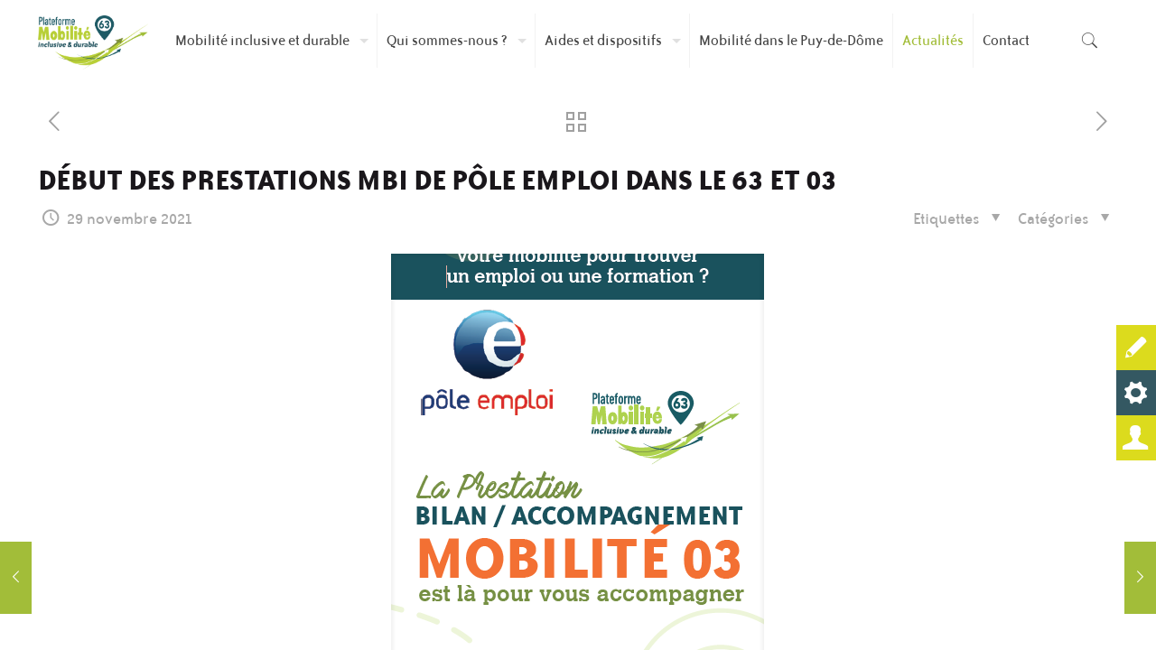

--- FILE ---
content_type: text/html; charset=UTF-8
request_url: https://pfmobilite.fr/2021/11/29/debut-des-prestations-mbi-de-pole-emploi-dans-le-63-et-03/
body_size: 37777
content:
<!DOCTYPE html>
<html lang="fr-FR" class="no-js" itemscope itemtype="https://schema.org/Article">

<head>

<meta charset="UTF-8" />
<meta name="description" content="Un site utilisant WordPress"/>
<meta property="og:image" content="https://pfmobilite.fr/wp-content/uploads/2021/11/MBI-03.png"/>
<meta property="og:url" content="https://pfmobilite.fr/2021/11/29/debut-des-prestations-mbi-de-pole-emploi-dans-le-63-et-03/"/>
<meta property="og:type" content="article"/>
<meta property="og:title" content="Début des prestations MBI de Pôle Emploi dans le 63 et 03"/>
<meta property="og:description" content="Après quelques mois de mise en place de la nouvelle prestation MBI BIlan/Accompagnement mobilité, nous commençons les premiers accompagnements. Pour rappel la PFM63 a été retenue […]"/>
<link rel="alternate" hreflang="fr-FR" href="https://pfmobilite.fr/2021/11/29/debut-des-prestations-mbi-de-pole-emploi-dans-le-63-et-03/"/>
<script id="mcjs">!function(c,h,i,m,p){m=c.createElement(h),p=c.getElementsByTagName(h)[0],m.async=1,m.src=i,p.parentNode.insertBefore(m,p)}(document,"script","https://chimpstatic.com/mcjs-connected/js/users/5fe42473161b642b02597e9d1/1f5650d23f0a8ca99ba1ab0ae.js");</script><link rel="stylesheet" href="https://unpkg.com/leaflet@1.7.1/dist/leaflet.css"/><script src="https://unpkg.com/leaflet@1.7.1/dist/leaflet.js"></script><meta name='robots' content='index, follow, max-image-preview:large, max-snippet:-1, max-video-preview:-1' />
<meta name="format-detection" content="telephone=no">
<meta name="viewport" content="width=device-width, initial-scale=1, maximum-scale=1" />
<link rel="shortcut icon" href="https://pfmobilite.fr/wp-content/uploads/2021/05/favicon.png" type="image/x-icon" />
<link rel="apple-touch-icon" href="https://pfmobilite.fr/wp-content/uploads/2021/05/apple-touch-icon.png" />

	<!-- This site is optimized with the Yoast SEO plugin v23.5 - https://yoast.com/wordpress/plugins/seo/ -->
	<title>Début des prestations MBI de Pôle Emploi dans le 63 et 03 - Plateforme de Mobilité du Puy de Dôme</title>
	<link rel="canonical" href="https://pfmobilite.fr/2021/11/29/debut-des-prestations-mbi-de-pole-emploi-dans-le-63-et-03/" />
	<meta property="og:locale" content="fr_FR" />
	<meta property="og:type" content="article" />
	<meta property="og:title" content="Début des prestations MBI de Pôle Emploi dans le 63 et 03 - Plateforme de Mobilité du Puy de Dôme" />
	<meta property="og:description" content="Après quelques mois de mise en place de la nouvelle prestation MBI BIlan/Accompagnement mobilité, nous commençons les premiers accompagnements. Pour rappel la PFM63 a été retenue […]" />
	<meta property="og:url" content="https://pfmobilite.fr/2021/11/29/debut-des-prestations-mbi-de-pole-emploi-dans-le-63-et-03/" />
	<meta property="og:site_name" content="Plateforme de Mobilité du Puy de Dôme" />
	<meta property="article:publisher" content="https://fr-fr.facebook.com/pages/category/Nonprofit-Organization/Plateforme-Mobilit%c3%a9-63-1942151516114453/" />
	<meta property="article:published_time" content="2021-11-29T13:41:47+00:00" />
	<meta property="article:modified_time" content="2022-12-15T09:44:42+00:00" />
	<meta property="og:image" content="https://pfmobilite.fr/wp-content/uploads/2021/11/MBI-03.png" />
	<meta property="og:image:width" content="413" />
	<meta property="og:image:height" content="866" />
	<meta property="og:image:type" content="image/png" />
	<meta name="author" content="Claire Laignez" />
	<meta name="twitter:card" content="summary_large_image" />
	<meta name="twitter:label1" content="Écrit par" />
	<meta name="twitter:data1" content="Claire Laignez" />
	<meta name="twitter:label2" content="Durée de lecture estimée" />
	<meta name="twitter:data2" content="2 minutes" />
	<script type="application/ld+json" class="yoast-schema-graph">{"@context":"https://schema.org","@graph":[{"@type":"Article","@id":"https://pfmobilite.fr/2021/11/29/debut-des-prestations-mbi-de-pole-emploi-dans-le-63-et-03/#article","isPartOf":{"@id":"https://pfmobilite.fr/2021/11/29/debut-des-prestations-mbi-de-pole-emploi-dans-le-63-et-03/"},"author":{"name":"Claire Laignez","@id":"https://pfmobilite.fr/#/schema/person/6bd99aa4188feffff77b59b80fdb772d"},"headline":"Début des prestations MBI de Pôle Emploi dans le 63 et 03","datePublished":"2021-11-29T13:41:47+00:00","dateModified":"2022-12-15T09:44:42+00:00","mainEntityOfPage":{"@id":"https://pfmobilite.fr/2021/11/29/debut-des-prestations-mbi-de-pole-emploi-dans-le-63-et-03/"},"wordCount":177,"commentCount":0,"publisher":{"@id":"https://pfmobilite.fr/#organization"},"image":{"@id":"https://pfmobilite.fr/2021/11/29/debut-des-prestations-mbi-de-pole-emploi-dans-le-63-et-03/#primaryimage"},"thumbnailUrl":"https://pfmobilite.fr/wp-content/uploads/2021/11/MBI-03.png","keywords":["marché"],"articleSection":["Actu de la PFM 63"],"inLanguage":"fr-FR","potentialAction":[{"@type":"CommentAction","name":"Comment","target":["https://pfmobilite.fr/2021/11/29/debut-des-prestations-mbi-de-pole-emploi-dans-le-63-et-03/#respond"]}]},{"@type":"WebPage","@id":"https://pfmobilite.fr/2021/11/29/debut-des-prestations-mbi-de-pole-emploi-dans-le-63-et-03/","url":"https://pfmobilite.fr/2021/11/29/debut-des-prestations-mbi-de-pole-emploi-dans-le-63-et-03/","name":"Début des prestations MBI de Pôle Emploi dans le 63 et 03 - Plateforme de Mobilité du Puy de Dôme","isPartOf":{"@id":"https://pfmobilite.fr/#website"},"primaryImageOfPage":{"@id":"https://pfmobilite.fr/2021/11/29/debut-des-prestations-mbi-de-pole-emploi-dans-le-63-et-03/#primaryimage"},"image":{"@id":"https://pfmobilite.fr/2021/11/29/debut-des-prestations-mbi-de-pole-emploi-dans-le-63-et-03/#primaryimage"},"thumbnailUrl":"https://pfmobilite.fr/wp-content/uploads/2021/11/MBI-03.png","datePublished":"2021-11-29T13:41:47+00:00","dateModified":"2022-12-15T09:44:42+00:00","breadcrumb":{"@id":"https://pfmobilite.fr/2021/11/29/debut-des-prestations-mbi-de-pole-emploi-dans-le-63-et-03/#breadcrumb"},"inLanguage":"fr-FR","potentialAction":[{"@type":"ReadAction","target":["https://pfmobilite.fr/2021/11/29/debut-des-prestations-mbi-de-pole-emploi-dans-le-63-et-03/"]}]},{"@type":"ImageObject","inLanguage":"fr-FR","@id":"https://pfmobilite.fr/2021/11/29/debut-des-prestations-mbi-de-pole-emploi-dans-le-63-et-03/#primaryimage","url":"https://pfmobilite.fr/wp-content/uploads/2021/11/MBI-03.png","contentUrl":"https://pfmobilite.fr/wp-content/uploads/2021/11/MBI-03.png","width":413,"height":866},{"@type":"BreadcrumbList","@id":"https://pfmobilite.fr/2021/11/29/debut-des-prestations-mbi-de-pole-emploi-dans-le-63-et-03/#breadcrumb","itemListElement":[{"@type":"ListItem","position":1,"name":"Accueil","item":"https://pfmobilite.fr/"},{"@type":"ListItem","position":2,"name":"Début des prestations MBI de Pôle Emploi dans le 63 et 03"}]},{"@type":"WebSite","@id":"https://pfmobilite.fr/#website","url":"https://pfmobilite.fr/","name":"Plateforme de Mobilité du Puy de Dôme","description":"","publisher":{"@id":"https://pfmobilite.fr/#organization"},"potentialAction":[{"@type":"SearchAction","target":{"@type":"EntryPoint","urlTemplate":"https://pfmobilite.fr/?s={search_term_string}"},"query-input":{"@type":"PropertyValueSpecification","valueRequired":true,"valueName":"search_term_string"}}],"inLanguage":"fr-FR"},{"@type":"Organization","@id":"https://pfmobilite.fr/#organization","name":"Plateforme Mobilité du Puy de Dôme","url":"https://pfmobilite.fr/","logo":{"@type":"ImageObject","inLanguage":"fr-FR","@id":"https://pfmobilite.fr/#/schema/logo/image/","url":"https://pfmobilite.fr/wp-content/uploads/2021/05/Plateforme-mobilite.png","contentUrl":"https://pfmobilite.fr/wp-content/uploads/2021/05/Plateforme-mobilite.png","width":445,"height":252,"caption":"Plateforme Mobilité du Puy de Dôme"},"image":{"@id":"https://pfmobilite.fr/#/schema/logo/image/"},"sameAs":["https://fr-fr.facebook.com/pages/category/Nonprofit-Organization/Plateforme-Mobilité-63-1942151516114453/"]},{"@type":"Person","@id":"https://pfmobilite.fr/#/schema/person/6bd99aa4188feffff77b59b80fdb772d","name":"Claire Laignez","image":{"@type":"ImageObject","inLanguage":"fr-FR","@id":"https://pfmobilite.fr/#/schema/person/image/","url":"https://secure.gravatar.com/avatar/575a8063ca544b146e12573ecb4e973fd7b2777495efd9936074295ea34bd689?s=96&d=mm&r=g","contentUrl":"https://secure.gravatar.com/avatar/575a8063ca544b146e12573ecb4e973fd7b2777495efd9936074295ea34bd689?s=96&d=mm&r=g","caption":"Claire Laignez"}}]}</script>
	<!-- / Yoast SEO plugin. -->


<link rel="alternate" type="application/rss+xml" title="Plateforme de Mobilité du Puy de Dôme &raquo; Flux" href="https://pfmobilite.fr/feed/" />
<link rel="alternate" type="application/rss+xml" title="Plateforme de Mobilité du Puy de Dôme &raquo; Flux des commentaires" href="https://pfmobilite.fr/comments/feed/" />
<link rel="alternate" type="text/calendar" title="Plateforme de Mobilité du Puy de Dôme &raquo; Flux iCal" href="https://pfmobilite.fr/events/?ical=1" />
<link rel="alternate" type="application/rss+xml" title="Plateforme de Mobilité du Puy de Dôme &raquo; Début des prestations MBI de Pôle Emploi dans le 63 et 03 Flux des commentaires" href="https://pfmobilite.fr/2021/11/29/debut-des-prestations-mbi-de-pole-emploi-dans-le-63-et-03/feed/" />
<link rel="alternate" title="oEmbed (JSON)" type="application/json+oembed" href="https://pfmobilite.fr/wp-json/oembed/1.0/embed?url=https%3A%2F%2Fpfmobilite.fr%2F2021%2F11%2F29%2Fdebut-des-prestations-mbi-de-pole-emploi-dans-le-63-et-03%2F" />
<link rel="alternate" title="oEmbed (XML)" type="text/xml+oembed" href="https://pfmobilite.fr/wp-json/oembed/1.0/embed?url=https%3A%2F%2Fpfmobilite.fr%2F2021%2F11%2F29%2Fdebut-des-prestations-mbi-de-pole-emploi-dans-le-63-et-03%2F&#038;format=xml" />
<style id='wp-img-auto-sizes-contain-inline-css' type='text/css'>
img:is([sizes=auto i],[sizes^="auto," i]){contain-intrinsic-size:3000px 1500px}
/*# sourceURL=wp-img-auto-sizes-contain-inline-css */
</style>
<style id='wp-block-paragraph-inline-css' type='text/css'>
.is-small-text{font-size:.875em}.is-regular-text{font-size:1em}.is-large-text{font-size:2.25em}.is-larger-text{font-size:3em}.has-drop-cap:not(:focus):first-letter{float:left;font-size:8.4em;font-style:normal;font-weight:100;line-height:.68;margin:.05em .1em 0 0;text-transform:uppercase}body.rtl .has-drop-cap:not(:focus):first-letter{float:none;margin-left:.1em}p.has-drop-cap.has-background{overflow:hidden}:root :where(p.has-background){padding:1.25em 2.375em}:where(p.has-text-color:not(.has-link-color)) a{color:inherit}p.has-text-align-left[style*="writing-mode:vertical-lr"],p.has-text-align-right[style*="writing-mode:vertical-rl"]{rotate:180deg}
/*# sourceURL=https://pfmobilite.fr/wp-includes/blocks/paragraph/style.min.css */
</style>
<link rel='stylesheet' id='tribe-events-pro-mini-calendar-block-styles-css' href='https://pfmobilite.fr/wp-content/plugins/events-calendar-pro/src/resources/css/tribe-events-pro-mini-calendar-block.min.css?ver=7.1.0' type='text/css' media='all' />
<style id='wp-emoji-styles-inline-css' type='text/css'>

	img.wp-smiley, img.emoji {
		display: inline !important;
		border: none !important;
		box-shadow: none !important;
		height: 1em !important;
		width: 1em !important;
		margin: 0 0.07em !important;
		vertical-align: -0.1em !important;
		background: none !important;
		padding: 0 !important;
	}
/*# sourceURL=wp-emoji-styles-inline-css */
</style>
<link rel='stylesheet' id='wp-block-library-css' href='https://pfmobilite.fr/wp-includes/css/dist/block-library/style.min.css?ver=6.9' type='text/css' media='all' />
<style id='wp-block-gallery-inline-css' type='text/css'>
.blocks-gallery-grid:not(.has-nested-images),.wp-block-gallery:not(.has-nested-images){display:flex;flex-wrap:wrap;list-style-type:none;margin:0;padding:0}.blocks-gallery-grid:not(.has-nested-images) .blocks-gallery-image,.blocks-gallery-grid:not(.has-nested-images) .blocks-gallery-item,.wp-block-gallery:not(.has-nested-images) .blocks-gallery-image,.wp-block-gallery:not(.has-nested-images) .blocks-gallery-item{display:flex;flex-direction:column;flex-grow:1;justify-content:center;margin:0 1em 1em 0;position:relative;width:calc(50% - 1em)}.blocks-gallery-grid:not(.has-nested-images) .blocks-gallery-image:nth-of-type(2n),.blocks-gallery-grid:not(.has-nested-images) .blocks-gallery-item:nth-of-type(2n),.wp-block-gallery:not(.has-nested-images) .blocks-gallery-image:nth-of-type(2n),.wp-block-gallery:not(.has-nested-images) .blocks-gallery-item:nth-of-type(2n){margin-right:0}.blocks-gallery-grid:not(.has-nested-images) .blocks-gallery-image figure,.blocks-gallery-grid:not(.has-nested-images) .blocks-gallery-item figure,.wp-block-gallery:not(.has-nested-images) .blocks-gallery-image figure,.wp-block-gallery:not(.has-nested-images) .blocks-gallery-item figure{align-items:flex-end;display:flex;height:100%;justify-content:flex-start;margin:0}.blocks-gallery-grid:not(.has-nested-images) .blocks-gallery-image img,.blocks-gallery-grid:not(.has-nested-images) .blocks-gallery-item img,.wp-block-gallery:not(.has-nested-images) .blocks-gallery-image img,.wp-block-gallery:not(.has-nested-images) .blocks-gallery-item img{display:block;height:auto;max-width:100%;width:auto}.blocks-gallery-grid:not(.has-nested-images) .blocks-gallery-image figcaption,.blocks-gallery-grid:not(.has-nested-images) .blocks-gallery-item figcaption,.wp-block-gallery:not(.has-nested-images) .blocks-gallery-image figcaption,.wp-block-gallery:not(.has-nested-images) .blocks-gallery-item figcaption{background:linear-gradient(0deg,#000000b3,#0000004d 70%,#0000);bottom:0;box-sizing:border-box;color:#fff;font-size:.8em;margin:0;max-height:100%;overflow:auto;padding:3em .77em .7em;position:absolute;text-align:center;width:100%;z-index:2}.blocks-gallery-grid:not(.has-nested-images) .blocks-gallery-image figcaption img,.blocks-gallery-grid:not(.has-nested-images) .blocks-gallery-item figcaption img,.wp-block-gallery:not(.has-nested-images) .blocks-gallery-image figcaption img,.wp-block-gallery:not(.has-nested-images) .blocks-gallery-item figcaption img{display:inline}.blocks-gallery-grid:not(.has-nested-images) figcaption,.wp-block-gallery:not(.has-nested-images) figcaption{flex-grow:1}.blocks-gallery-grid:not(.has-nested-images).is-cropped .blocks-gallery-image a,.blocks-gallery-grid:not(.has-nested-images).is-cropped .blocks-gallery-image img,.blocks-gallery-grid:not(.has-nested-images).is-cropped .blocks-gallery-item a,.blocks-gallery-grid:not(.has-nested-images).is-cropped .blocks-gallery-item img,.wp-block-gallery:not(.has-nested-images).is-cropped .blocks-gallery-image a,.wp-block-gallery:not(.has-nested-images).is-cropped .blocks-gallery-image img,.wp-block-gallery:not(.has-nested-images).is-cropped .blocks-gallery-item a,.wp-block-gallery:not(.has-nested-images).is-cropped .blocks-gallery-item img{flex:1;height:100%;object-fit:cover;width:100%}.blocks-gallery-grid:not(.has-nested-images).columns-1 .blocks-gallery-image,.blocks-gallery-grid:not(.has-nested-images).columns-1 .blocks-gallery-item,.wp-block-gallery:not(.has-nested-images).columns-1 .blocks-gallery-image,.wp-block-gallery:not(.has-nested-images).columns-1 .blocks-gallery-item{margin-right:0;width:100%}@media (min-width:600px){.blocks-gallery-grid:not(.has-nested-images).columns-3 .blocks-gallery-image,.blocks-gallery-grid:not(.has-nested-images).columns-3 .blocks-gallery-item,.wp-block-gallery:not(.has-nested-images).columns-3 .blocks-gallery-image,.wp-block-gallery:not(.has-nested-images).columns-3 .blocks-gallery-item{margin-right:1em;width:calc(33.33333% - .66667em)}.blocks-gallery-grid:not(.has-nested-images).columns-4 .blocks-gallery-image,.blocks-gallery-grid:not(.has-nested-images).columns-4 .blocks-gallery-item,.wp-block-gallery:not(.has-nested-images).columns-4 .blocks-gallery-image,.wp-block-gallery:not(.has-nested-images).columns-4 .blocks-gallery-item{margin-right:1em;width:calc(25% - .75em)}.blocks-gallery-grid:not(.has-nested-images).columns-5 .blocks-gallery-image,.blocks-gallery-grid:not(.has-nested-images).columns-5 .blocks-gallery-item,.wp-block-gallery:not(.has-nested-images).columns-5 .blocks-gallery-image,.wp-block-gallery:not(.has-nested-images).columns-5 .blocks-gallery-item{margin-right:1em;width:calc(20% - .8em)}.blocks-gallery-grid:not(.has-nested-images).columns-6 .blocks-gallery-image,.blocks-gallery-grid:not(.has-nested-images).columns-6 .blocks-gallery-item,.wp-block-gallery:not(.has-nested-images).columns-6 .blocks-gallery-image,.wp-block-gallery:not(.has-nested-images).columns-6 .blocks-gallery-item{margin-right:1em;width:calc(16.66667% - .83333em)}.blocks-gallery-grid:not(.has-nested-images).columns-7 .blocks-gallery-image,.blocks-gallery-grid:not(.has-nested-images).columns-7 .blocks-gallery-item,.wp-block-gallery:not(.has-nested-images).columns-7 .blocks-gallery-image,.wp-block-gallery:not(.has-nested-images).columns-7 .blocks-gallery-item{margin-right:1em;width:calc(14.28571% - .85714em)}.blocks-gallery-grid:not(.has-nested-images).columns-8 .blocks-gallery-image,.blocks-gallery-grid:not(.has-nested-images).columns-8 .blocks-gallery-item,.wp-block-gallery:not(.has-nested-images).columns-8 .blocks-gallery-image,.wp-block-gallery:not(.has-nested-images).columns-8 .blocks-gallery-item{margin-right:1em;width:calc(12.5% - .875em)}.blocks-gallery-grid:not(.has-nested-images).columns-1 .blocks-gallery-image:nth-of-type(1n),.blocks-gallery-grid:not(.has-nested-images).columns-1 .blocks-gallery-item:nth-of-type(1n),.blocks-gallery-grid:not(.has-nested-images).columns-2 .blocks-gallery-image:nth-of-type(2n),.blocks-gallery-grid:not(.has-nested-images).columns-2 .blocks-gallery-item:nth-of-type(2n),.blocks-gallery-grid:not(.has-nested-images).columns-3 .blocks-gallery-image:nth-of-type(3n),.blocks-gallery-grid:not(.has-nested-images).columns-3 .blocks-gallery-item:nth-of-type(3n),.blocks-gallery-grid:not(.has-nested-images).columns-4 .blocks-gallery-image:nth-of-type(4n),.blocks-gallery-grid:not(.has-nested-images).columns-4 .blocks-gallery-item:nth-of-type(4n),.blocks-gallery-grid:not(.has-nested-images).columns-5 .blocks-gallery-image:nth-of-type(5n),.blocks-gallery-grid:not(.has-nested-images).columns-5 .blocks-gallery-item:nth-of-type(5n),.blocks-gallery-grid:not(.has-nested-images).columns-6 .blocks-gallery-image:nth-of-type(6n),.blocks-gallery-grid:not(.has-nested-images).columns-6 .blocks-gallery-item:nth-of-type(6n),.blocks-gallery-grid:not(.has-nested-images).columns-7 .blocks-gallery-image:nth-of-type(7n),.blocks-gallery-grid:not(.has-nested-images).columns-7 .blocks-gallery-item:nth-of-type(7n),.blocks-gallery-grid:not(.has-nested-images).columns-8 .blocks-gallery-image:nth-of-type(8n),.blocks-gallery-grid:not(.has-nested-images).columns-8 .blocks-gallery-item:nth-of-type(8n),.wp-block-gallery:not(.has-nested-images).columns-1 .blocks-gallery-image:nth-of-type(1n),.wp-block-gallery:not(.has-nested-images).columns-1 .blocks-gallery-item:nth-of-type(1n),.wp-block-gallery:not(.has-nested-images).columns-2 .blocks-gallery-image:nth-of-type(2n),.wp-block-gallery:not(.has-nested-images).columns-2 .blocks-gallery-item:nth-of-type(2n),.wp-block-gallery:not(.has-nested-images).columns-3 .blocks-gallery-image:nth-of-type(3n),.wp-block-gallery:not(.has-nested-images).columns-3 .blocks-gallery-item:nth-of-type(3n),.wp-block-gallery:not(.has-nested-images).columns-4 .blocks-gallery-image:nth-of-type(4n),.wp-block-gallery:not(.has-nested-images).columns-4 .blocks-gallery-item:nth-of-type(4n),.wp-block-gallery:not(.has-nested-images).columns-5 .blocks-gallery-image:nth-of-type(5n),.wp-block-gallery:not(.has-nested-images).columns-5 .blocks-gallery-item:nth-of-type(5n),.wp-block-gallery:not(.has-nested-images).columns-6 .blocks-gallery-image:nth-of-type(6n),.wp-block-gallery:not(.has-nested-images).columns-6 .blocks-gallery-item:nth-of-type(6n),.wp-block-gallery:not(.has-nested-images).columns-7 .blocks-gallery-image:nth-of-type(7n),.wp-block-gallery:not(.has-nested-images).columns-7 .blocks-gallery-item:nth-of-type(7n),.wp-block-gallery:not(.has-nested-images).columns-8 .blocks-gallery-image:nth-of-type(8n),.wp-block-gallery:not(.has-nested-images).columns-8 .blocks-gallery-item:nth-of-type(8n){margin-right:0}}.blocks-gallery-grid:not(.has-nested-images) .blocks-gallery-image:last-child,.blocks-gallery-grid:not(.has-nested-images) .blocks-gallery-item:last-child,.wp-block-gallery:not(.has-nested-images) .blocks-gallery-image:last-child,.wp-block-gallery:not(.has-nested-images) .blocks-gallery-item:last-child{margin-right:0}.blocks-gallery-grid:not(.has-nested-images).alignleft,.blocks-gallery-grid:not(.has-nested-images).alignright,.wp-block-gallery:not(.has-nested-images).alignleft,.wp-block-gallery:not(.has-nested-images).alignright{max-width:420px;width:100%}.blocks-gallery-grid:not(.has-nested-images).aligncenter .blocks-gallery-item figure,.wp-block-gallery:not(.has-nested-images).aligncenter .blocks-gallery-item figure{justify-content:center}.wp-block-gallery:not(.is-cropped) .blocks-gallery-item{align-self:flex-start}figure.wp-block-gallery.has-nested-images{align-items:normal}.wp-block-gallery.has-nested-images figure.wp-block-image:not(#individual-image){margin:0;width:calc(50% - var(--wp--style--unstable-gallery-gap, 16px)/2)}.wp-block-gallery.has-nested-images figure.wp-block-image{box-sizing:border-box;display:flex;flex-direction:column;flex-grow:1;justify-content:center;max-width:100%;position:relative}.wp-block-gallery.has-nested-images figure.wp-block-image>a,.wp-block-gallery.has-nested-images figure.wp-block-image>div{flex-direction:column;flex-grow:1;margin:0}.wp-block-gallery.has-nested-images figure.wp-block-image img{display:block;height:auto;max-width:100%!important;width:auto}.wp-block-gallery.has-nested-images figure.wp-block-image figcaption,.wp-block-gallery.has-nested-images figure.wp-block-image:has(figcaption):before{bottom:0;left:0;max-height:100%;position:absolute;right:0}.wp-block-gallery.has-nested-images figure.wp-block-image:has(figcaption):before{backdrop-filter:blur(3px);content:"";height:100%;-webkit-mask-image:linear-gradient(0deg,#000 20%,#0000);mask-image:linear-gradient(0deg,#000 20%,#0000);max-height:40%;pointer-events:none}.wp-block-gallery.has-nested-images figure.wp-block-image figcaption{box-sizing:border-box;color:#fff;font-size:13px;margin:0;overflow:auto;padding:1em;text-align:center;text-shadow:0 0 1.5px #000}.wp-block-gallery.has-nested-images figure.wp-block-image figcaption::-webkit-scrollbar{height:12px;width:12px}.wp-block-gallery.has-nested-images figure.wp-block-image figcaption::-webkit-scrollbar-track{background-color:initial}.wp-block-gallery.has-nested-images figure.wp-block-image figcaption::-webkit-scrollbar-thumb{background-clip:padding-box;background-color:initial;border:3px solid #0000;border-radius:8px}.wp-block-gallery.has-nested-images figure.wp-block-image figcaption:focus-within::-webkit-scrollbar-thumb,.wp-block-gallery.has-nested-images figure.wp-block-image figcaption:focus::-webkit-scrollbar-thumb,.wp-block-gallery.has-nested-images figure.wp-block-image figcaption:hover::-webkit-scrollbar-thumb{background-color:#fffc}.wp-block-gallery.has-nested-images figure.wp-block-image figcaption{scrollbar-color:#0000 #0000;scrollbar-gutter:stable both-edges;scrollbar-width:thin}.wp-block-gallery.has-nested-images figure.wp-block-image figcaption:focus,.wp-block-gallery.has-nested-images figure.wp-block-image figcaption:focus-within,.wp-block-gallery.has-nested-images figure.wp-block-image figcaption:hover{scrollbar-color:#fffc #0000}.wp-block-gallery.has-nested-images figure.wp-block-image figcaption{will-change:transform}@media (hover:none){.wp-block-gallery.has-nested-images figure.wp-block-image figcaption{scrollbar-color:#fffc #0000}}.wp-block-gallery.has-nested-images figure.wp-block-image figcaption{background:linear-gradient(0deg,#0006,#0000)}.wp-block-gallery.has-nested-images figure.wp-block-image figcaption img{display:inline}.wp-block-gallery.has-nested-images figure.wp-block-image figcaption a{color:inherit}.wp-block-gallery.has-nested-images figure.wp-block-image.has-custom-border img{box-sizing:border-box}.wp-block-gallery.has-nested-images figure.wp-block-image.has-custom-border>a,.wp-block-gallery.has-nested-images figure.wp-block-image.has-custom-border>div,.wp-block-gallery.has-nested-images figure.wp-block-image.is-style-rounded>a,.wp-block-gallery.has-nested-images figure.wp-block-image.is-style-rounded>div{flex:1 1 auto}.wp-block-gallery.has-nested-images figure.wp-block-image.has-custom-border figcaption,.wp-block-gallery.has-nested-images figure.wp-block-image.is-style-rounded figcaption{background:none;color:inherit;flex:initial;margin:0;padding:10px 10px 9px;position:relative;text-shadow:none}.wp-block-gallery.has-nested-images figure.wp-block-image.has-custom-border:before,.wp-block-gallery.has-nested-images figure.wp-block-image.is-style-rounded:before{content:none}.wp-block-gallery.has-nested-images figcaption{flex-basis:100%;flex-grow:1;text-align:center}.wp-block-gallery.has-nested-images:not(.is-cropped) figure.wp-block-image:not(#individual-image){margin-bottom:auto;margin-top:0}.wp-block-gallery.has-nested-images.is-cropped figure.wp-block-image:not(#individual-image){align-self:inherit}.wp-block-gallery.has-nested-images.is-cropped figure.wp-block-image:not(#individual-image)>a,.wp-block-gallery.has-nested-images.is-cropped figure.wp-block-image:not(#individual-image)>div:not(.components-drop-zone){display:flex}.wp-block-gallery.has-nested-images.is-cropped figure.wp-block-image:not(#individual-image) a,.wp-block-gallery.has-nested-images.is-cropped figure.wp-block-image:not(#individual-image) img{flex:1 0 0%;height:100%;object-fit:cover;width:100%}.wp-block-gallery.has-nested-images.columns-1 figure.wp-block-image:not(#individual-image){width:100%}@media (min-width:600px){.wp-block-gallery.has-nested-images.columns-3 figure.wp-block-image:not(#individual-image){width:calc(33.33333% - var(--wp--style--unstable-gallery-gap, 16px)*.66667)}.wp-block-gallery.has-nested-images.columns-4 figure.wp-block-image:not(#individual-image){width:calc(25% - var(--wp--style--unstable-gallery-gap, 16px)*.75)}.wp-block-gallery.has-nested-images.columns-5 figure.wp-block-image:not(#individual-image){width:calc(20% - var(--wp--style--unstable-gallery-gap, 16px)*.8)}.wp-block-gallery.has-nested-images.columns-6 figure.wp-block-image:not(#individual-image){width:calc(16.66667% - var(--wp--style--unstable-gallery-gap, 16px)*.83333)}.wp-block-gallery.has-nested-images.columns-7 figure.wp-block-image:not(#individual-image){width:calc(14.28571% - var(--wp--style--unstable-gallery-gap, 16px)*.85714)}.wp-block-gallery.has-nested-images.columns-8 figure.wp-block-image:not(#individual-image){width:calc(12.5% - var(--wp--style--unstable-gallery-gap, 16px)*.875)}.wp-block-gallery.has-nested-images.columns-default figure.wp-block-image:not(#individual-image){width:calc(33.33% - var(--wp--style--unstable-gallery-gap, 16px)*.66667)}.wp-block-gallery.has-nested-images.columns-default figure.wp-block-image:not(#individual-image):first-child:nth-last-child(2),.wp-block-gallery.has-nested-images.columns-default figure.wp-block-image:not(#individual-image):first-child:nth-last-child(2)~figure.wp-block-image:not(#individual-image){width:calc(50% - var(--wp--style--unstable-gallery-gap, 16px)*.5)}.wp-block-gallery.has-nested-images.columns-default figure.wp-block-image:not(#individual-image):first-child:last-child{width:100%}}.wp-block-gallery.has-nested-images.alignleft,.wp-block-gallery.has-nested-images.alignright{max-width:420px;width:100%}.wp-block-gallery.has-nested-images.aligncenter{justify-content:center}
/*# sourceURL=https://pfmobilite.fr/wp-includes/blocks/gallery/style.min.css */
</style>
<style id='wp-block-heading-inline-css' type='text/css'>
h1:where(.wp-block-heading).has-background,h2:where(.wp-block-heading).has-background,h3:where(.wp-block-heading).has-background,h4:where(.wp-block-heading).has-background,h5:where(.wp-block-heading).has-background,h6:where(.wp-block-heading).has-background{padding:1.25em 2.375em}h1.has-text-align-left[style*=writing-mode]:where([style*=vertical-lr]),h1.has-text-align-right[style*=writing-mode]:where([style*=vertical-rl]),h2.has-text-align-left[style*=writing-mode]:where([style*=vertical-lr]),h2.has-text-align-right[style*=writing-mode]:where([style*=vertical-rl]),h3.has-text-align-left[style*=writing-mode]:where([style*=vertical-lr]),h3.has-text-align-right[style*=writing-mode]:where([style*=vertical-rl]),h4.has-text-align-left[style*=writing-mode]:where([style*=vertical-lr]),h4.has-text-align-right[style*=writing-mode]:where([style*=vertical-rl]),h5.has-text-align-left[style*=writing-mode]:where([style*=vertical-lr]),h5.has-text-align-right[style*=writing-mode]:where([style*=vertical-rl]),h6.has-text-align-left[style*=writing-mode]:where([style*=vertical-lr]),h6.has-text-align-right[style*=writing-mode]:where([style*=vertical-rl]){rotate:180deg}
/*# sourceURL=https://pfmobilite.fr/wp-includes/blocks/heading/style.min.css */
</style>
<style id='wp-block-image-inline-css' type='text/css'>
.wp-block-image>a,.wp-block-image>figure>a{display:inline-block}.wp-block-image img{box-sizing:border-box;height:auto;max-width:100%;vertical-align:bottom}@media not (prefers-reduced-motion){.wp-block-image img.hide{visibility:hidden}.wp-block-image img.show{animation:show-content-image .4s}}.wp-block-image[style*=border-radius] img,.wp-block-image[style*=border-radius]>a{border-radius:inherit}.wp-block-image.has-custom-border img{box-sizing:border-box}.wp-block-image.aligncenter{text-align:center}.wp-block-image.alignfull>a,.wp-block-image.alignwide>a{width:100%}.wp-block-image.alignfull img,.wp-block-image.alignwide img{height:auto;width:100%}.wp-block-image .aligncenter,.wp-block-image .alignleft,.wp-block-image .alignright,.wp-block-image.aligncenter,.wp-block-image.alignleft,.wp-block-image.alignright{display:table}.wp-block-image .aligncenter>figcaption,.wp-block-image .alignleft>figcaption,.wp-block-image .alignright>figcaption,.wp-block-image.aligncenter>figcaption,.wp-block-image.alignleft>figcaption,.wp-block-image.alignright>figcaption{caption-side:bottom;display:table-caption}.wp-block-image .alignleft{float:left;margin:.5em 1em .5em 0}.wp-block-image .alignright{float:right;margin:.5em 0 .5em 1em}.wp-block-image .aligncenter{margin-left:auto;margin-right:auto}.wp-block-image :where(figcaption){margin-bottom:1em;margin-top:.5em}.wp-block-image.is-style-circle-mask img{border-radius:9999px}@supports ((-webkit-mask-image:none) or (mask-image:none)) or (-webkit-mask-image:none){.wp-block-image.is-style-circle-mask img{border-radius:0;-webkit-mask-image:url('data:image/svg+xml;utf8,<svg viewBox="0 0 100 100" xmlns="http://www.w3.org/2000/svg"><circle cx="50" cy="50" r="50"/></svg>');mask-image:url('data:image/svg+xml;utf8,<svg viewBox="0 0 100 100" xmlns="http://www.w3.org/2000/svg"><circle cx="50" cy="50" r="50"/></svg>');mask-mode:alpha;-webkit-mask-position:center;mask-position:center;-webkit-mask-repeat:no-repeat;mask-repeat:no-repeat;-webkit-mask-size:contain;mask-size:contain}}:root :where(.wp-block-image.is-style-rounded img,.wp-block-image .is-style-rounded img){border-radius:9999px}.wp-block-image figure{margin:0}.wp-lightbox-container{display:flex;flex-direction:column;position:relative}.wp-lightbox-container img{cursor:zoom-in}.wp-lightbox-container img:hover+button{opacity:1}.wp-lightbox-container button{align-items:center;backdrop-filter:blur(16px) saturate(180%);background-color:#5a5a5a40;border:none;border-radius:4px;cursor:zoom-in;display:flex;height:20px;justify-content:center;opacity:0;padding:0;position:absolute;right:16px;text-align:center;top:16px;width:20px;z-index:100}@media not (prefers-reduced-motion){.wp-lightbox-container button{transition:opacity .2s ease}}.wp-lightbox-container button:focus-visible{outline:3px auto #5a5a5a40;outline:3px auto -webkit-focus-ring-color;outline-offset:3px}.wp-lightbox-container button:hover{cursor:pointer;opacity:1}.wp-lightbox-container button:focus{opacity:1}.wp-lightbox-container button:focus,.wp-lightbox-container button:hover,.wp-lightbox-container button:not(:hover):not(:active):not(.has-background){background-color:#5a5a5a40;border:none}.wp-lightbox-overlay{box-sizing:border-box;cursor:zoom-out;height:100vh;left:0;overflow:hidden;position:fixed;top:0;visibility:hidden;width:100%;z-index:100000}.wp-lightbox-overlay .close-button{align-items:center;cursor:pointer;display:flex;justify-content:center;min-height:40px;min-width:40px;padding:0;position:absolute;right:calc(env(safe-area-inset-right) + 16px);top:calc(env(safe-area-inset-top) + 16px);z-index:5000000}.wp-lightbox-overlay .close-button:focus,.wp-lightbox-overlay .close-button:hover,.wp-lightbox-overlay .close-button:not(:hover):not(:active):not(.has-background){background:none;border:none}.wp-lightbox-overlay .lightbox-image-container{height:var(--wp--lightbox-container-height);left:50%;overflow:hidden;position:absolute;top:50%;transform:translate(-50%,-50%);transform-origin:top left;width:var(--wp--lightbox-container-width);z-index:9999999999}.wp-lightbox-overlay .wp-block-image{align-items:center;box-sizing:border-box;display:flex;height:100%;justify-content:center;margin:0;position:relative;transform-origin:0 0;width:100%;z-index:3000000}.wp-lightbox-overlay .wp-block-image img{height:var(--wp--lightbox-image-height);min-height:var(--wp--lightbox-image-height);min-width:var(--wp--lightbox-image-width);width:var(--wp--lightbox-image-width)}.wp-lightbox-overlay .wp-block-image figcaption{display:none}.wp-lightbox-overlay button{background:none;border:none}.wp-lightbox-overlay .scrim{background-color:#fff;height:100%;opacity:.9;position:absolute;width:100%;z-index:2000000}.wp-lightbox-overlay.active{visibility:visible}@media not (prefers-reduced-motion){.wp-lightbox-overlay.active{animation:turn-on-visibility .25s both}.wp-lightbox-overlay.active img{animation:turn-on-visibility .35s both}.wp-lightbox-overlay.show-closing-animation:not(.active){animation:turn-off-visibility .35s both}.wp-lightbox-overlay.show-closing-animation:not(.active) img{animation:turn-off-visibility .25s both}.wp-lightbox-overlay.zoom.active{animation:none;opacity:1;visibility:visible}.wp-lightbox-overlay.zoom.active .lightbox-image-container{animation:lightbox-zoom-in .4s}.wp-lightbox-overlay.zoom.active .lightbox-image-container img{animation:none}.wp-lightbox-overlay.zoom.active .scrim{animation:turn-on-visibility .4s forwards}.wp-lightbox-overlay.zoom.show-closing-animation:not(.active){animation:none}.wp-lightbox-overlay.zoom.show-closing-animation:not(.active) .lightbox-image-container{animation:lightbox-zoom-out .4s}.wp-lightbox-overlay.zoom.show-closing-animation:not(.active) .lightbox-image-container img{animation:none}.wp-lightbox-overlay.zoom.show-closing-animation:not(.active) .scrim{animation:turn-off-visibility .4s forwards}}@keyframes show-content-image{0%{visibility:hidden}99%{visibility:hidden}to{visibility:visible}}@keyframes turn-on-visibility{0%{opacity:0}to{opacity:1}}@keyframes turn-off-visibility{0%{opacity:1;visibility:visible}99%{opacity:0;visibility:visible}to{opacity:0;visibility:hidden}}@keyframes lightbox-zoom-in{0%{transform:translate(calc((-100vw + var(--wp--lightbox-scrollbar-width))/2 + var(--wp--lightbox-initial-left-position)),calc(-50vh + var(--wp--lightbox-initial-top-position))) scale(var(--wp--lightbox-scale))}to{transform:translate(-50%,-50%) scale(1)}}@keyframes lightbox-zoom-out{0%{transform:translate(-50%,-50%) scale(1);visibility:visible}99%{visibility:visible}to{transform:translate(calc((-100vw + var(--wp--lightbox-scrollbar-width))/2 + var(--wp--lightbox-initial-left-position)),calc(-50vh + var(--wp--lightbox-initial-top-position))) scale(var(--wp--lightbox-scale));visibility:hidden}}
/*# sourceURL=https://pfmobilite.fr/wp-includes/blocks/image/style.min.css */
</style>
<style id='wp-block-columns-inline-css' type='text/css'>
.wp-block-columns{box-sizing:border-box;display:flex;flex-wrap:wrap!important}@media (min-width:782px){.wp-block-columns{flex-wrap:nowrap!important}}.wp-block-columns{align-items:normal!important}.wp-block-columns.are-vertically-aligned-top{align-items:flex-start}.wp-block-columns.are-vertically-aligned-center{align-items:center}.wp-block-columns.are-vertically-aligned-bottom{align-items:flex-end}@media (max-width:781px){.wp-block-columns:not(.is-not-stacked-on-mobile)>.wp-block-column{flex-basis:100%!important}}@media (min-width:782px){.wp-block-columns:not(.is-not-stacked-on-mobile)>.wp-block-column{flex-basis:0;flex-grow:1}.wp-block-columns:not(.is-not-stacked-on-mobile)>.wp-block-column[style*=flex-basis]{flex-grow:0}}.wp-block-columns.is-not-stacked-on-mobile{flex-wrap:nowrap!important}.wp-block-columns.is-not-stacked-on-mobile>.wp-block-column{flex-basis:0;flex-grow:1}.wp-block-columns.is-not-stacked-on-mobile>.wp-block-column[style*=flex-basis]{flex-grow:0}:where(.wp-block-columns){margin-bottom:1.75em}:where(.wp-block-columns.has-background){padding:1.25em 2.375em}.wp-block-column{flex-grow:1;min-width:0;overflow-wrap:break-word;word-break:break-word}.wp-block-column.is-vertically-aligned-top{align-self:flex-start}.wp-block-column.is-vertically-aligned-center{align-self:center}.wp-block-column.is-vertically-aligned-bottom{align-self:flex-end}.wp-block-column.is-vertically-aligned-stretch{align-self:stretch}.wp-block-column.is-vertically-aligned-bottom,.wp-block-column.is-vertically-aligned-center,.wp-block-column.is-vertically-aligned-top{width:100%}
/*# sourceURL=https://pfmobilite.fr/wp-includes/blocks/columns/style.min.css */
</style>
<style id='global-styles-inline-css' type='text/css'>
:root{--wp--preset--aspect-ratio--square: 1;--wp--preset--aspect-ratio--4-3: 4/3;--wp--preset--aspect-ratio--3-4: 3/4;--wp--preset--aspect-ratio--3-2: 3/2;--wp--preset--aspect-ratio--2-3: 2/3;--wp--preset--aspect-ratio--16-9: 16/9;--wp--preset--aspect-ratio--9-16: 9/16;--wp--preset--color--black: #000000;--wp--preset--color--cyan-bluish-gray: #abb8c3;--wp--preset--color--white: #ffffff;--wp--preset--color--pale-pink: #f78da7;--wp--preset--color--vivid-red: #cf2e2e;--wp--preset--color--luminous-vivid-orange: #ff6900;--wp--preset--color--luminous-vivid-amber: #fcb900;--wp--preset--color--light-green-cyan: #7bdcb5;--wp--preset--color--vivid-green-cyan: #00d084;--wp--preset--color--pale-cyan-blue: #8ed1fc;--wp--preset--color--vivid-cyan-blue: #0693e3;--wp--preset--color--vivid-purple: #9b51e0;--wp--preset--gradient--vivid-cyan-blue-to-vivid-purple: linear-gradient(135deg,rgb(6,147,227) 0%,rgb(155,81,224) 100%);--wp--preset--gradient--light-green-cyan-to-vivid-green-cyan: linear-gradient(135deg,rgb(122,220,180) 0%,rgb(0,208,130) 100%);--wp--preset--gradient--luminous-vivid-amber-to-luminous-vivid-orange: linear-gradient(135deg,rgb(252,185,0) 0%,rgb(255,105,0) 100%);--wp--preset--gradient--luminous-vivid-orange-to-vivid-red: linear-gradient(135deg,rgb(255,105,0) 0%,rgb(207,46,46) 100%);--wp--preset--gradient--very-light-gray-to-cyan-bluish-gray: linear-gradient(135deg,rgb(238,238,238) 0%,rgb(169,184,195) 100%);--wp--preset--gradient--cool-to-warm-spectrum: linear-gradient(135deg,rgb(74,234,220) 0%,rgb(151,120,209) 20%,rgb(207,42,186) 40%,rgb(238,44,130) 60%,rgb(251,105,98) 80%,rgb(254,248,76) 100%);--wp--preset--gradient--blush-light-purple: linear-gradient(135deg,rgb(255,206,236) 0%,rgb(152,150,240) 100%);--wp--preset--gradient--blush-bordeaux: linear-gradient(135deg,rgb(254,205,165) 0%,rgb(254,45,45) 50%,rgb(107,0,62) 100%);--wp--preset--gradient--luminous-dusk: linear-gradient(135deg,rgb(255,203,112) 0%,rgb(199,81,192) 50%,rgb(65,88,208) 100%);--wp--preset--gradient--pale-ocean: linear-gradient(135deg,rgb(255,245,203) 0%,rgb(182,227,212) 50%,rgb(51,167,181) 100%);--wp--preset--gradient--electric-grass: linear-gradient(135deg,rgb(202,248,128) 0%,rgb(113,206,126) 100%);--wp--preset--gradient--midnight: linear-gradient(135deg,rgb(2,3,129) 0%,rgb(40,116,252) 100%);--wp--preset--font-size--small: 13px;--wp--preset--font-size--medium: 20px;--wp--preset--font-size--large: 36px;--wp--preset--font-size--x-large: 42px;--wp--preset--spacing--20: 0.44rem;--wp--preset--spacing--30: 0.67rem;--wp--preset--spacing--40: 1rem;--wp--preset--spacing--50: 1.5rem;--wp--preset--spacing--60: 2.25rem;--wp--preset--spacing--70: 3.38rem;--wp--preset--spacing--80: 5.06rem;--wp--preset--shadow--natural: 6px 6px 9px rgba(0, 0, 0, 0.2);--wp--preset--shadow--deep: 12px 12px 50px rgba(0, 0, 0, 0.4);--wp--preset--shadow--sharp: 6px 6px 0px rgba(0, 0, 0, 0.2);--wp--preset--shadow--outlined: 6px 6px 0px -3px rgb(255, 255, 255), 6px 6px rgb(0, 0, 0);--wp--preset--shadow--crisp: 6px 6px 0px rgb(0, 0, 0);}:where(.is-layout-flex){gap: 0.5em;}:where(.is-layout-grid){gap: 0.5em;}body .is-layout-flex{display: flex;}.is-layout-flex{flex-wrap: wrap;align-items: center;}.is-layout-flex > :is(*, div){margin: 0;}body .is-layout-grid{display: grid;}.is-layout-grid > :is(*, div){margin: 0;}:where(.wp-block-columns.is-layout-flex){gap: 2em;}:where(.wp-block-columns.is-layout-grid){gap: 2em;}:where(.wp-block-post-template.is-layout-flex){gap: 1.25em;}:where(.wp-block-post-template.is-layout-grid){gap: 1.25em;}.has-black-color{color: var(--wp--preset--color--black) !important;}.has-cyan-bluish-gray-color{color: var(--wp--preset--color--cyan-bluish-gray) !important;}.has-white-color{color: var(--wp--preset--color--white) !important;}.has-pale-pink-color{color: var(--wp--preset--color--pale-pink) !important;}.has-vivid-red-color{color: var(--wp--preset--color--vivid-red) !important;}.has-luminous-vivid-orange-color{color: var(--wp--preset--color--luminous-vivid-orange) !important;}.has-luminous-vivid-amber-color{color: var(--wp--preset--color--luminous-vivid-amber) !important;}.has-light-green-cyan-color{color: var(--wp--preset--color--light-green-cyan) !important;}.has-vivid-green-cyan-color{color: var(--wp--preset--color--vivid-green-cyan) !important;}.has-pale-cyan-blue-color{color: var(--wp--preset--color--pale-cyan-blue) !important;}.has-vivid-cyan-blue-color{color: var(--wp--preset--color--vivid-cyan-blue) !important;}.has-vivid-purple-color{color: var(--wp--preset--color--vivid-purple) !important;}.has-black-background-color{background-color: var(--wp--preset--color--black) !important;}.has-cyan-bluish-gray-background-color{background-color: var(--wp--preset--color--cyan-bluish-gray) !important;}.has-white-background-color{background-color: var(--wp--preset--color--white) !important;}.has-pale-pink-background-color{background-color: var(--wp--preset--color--pale-pink) !important;}.has-vivid-red-background-color{background-color: var(--wp--preset--color--vivid-red) !important;}.has-luminous-vivid-orange-background-color{background-color: var(--wp--preset--color--luminous-vivid-orange) !important;}.has-luminous-vivid-amber-background-color{background-color: var(--wp--preset--color--luminous-vivid-amber) !important;}.has-light-green-cyan-background-color{background-color: var(--wp--preset--color--light-green-cyan) !important;}.has-vivid-green-cyan-background-color{background-color: var(--wp--preset--color--vivid-green-cyan) !important;}.has-pale-cyan-blue-background-color{background-color: var(--wp--preset--color--pale-cyan-blue) !important;}.has-vivid-cyan-blue-background-color{background-color: var(--wp--preset--color--vivid-cyan-blue) !important;}.has-vivid-purple-background-color{background-color: var(--wp--preset--color--vivid-purple) !important;}.has-black-border-color{border-color: var(--wp--preset--color--black) !important;}.has-cyan-bluish-gray-border-color{border-color: var(--wp--preset--color--cyan-bluish-gray) !important;}.has-white-border-color{border-color: var(--wp--preset--color--white) !important;}.has-pale-pink-border-color{border-color: var(--wp--preset--color--pale-pink) !important;}.has-vivid-red-border-color{border-color: var(--wp--preset--color--vivid-red) !important;}.has-luminous-vivid-orange-border-color{border-color: var(--wp--preset--color--luminous-vivid-orange) !important;}.has-luminous-vivid-amber-border-color{border-color: var(--wp--preset--color--luminous-vivid-amber) !important;}.has-light-green-cyan-border-color{border-color: var(--wp--preset--color--light-green-cyan) !important;}.has-vivid-green-cyan-border-color{border-color: var(--wp--preset--color--vivid-green-cyan) !important;}.has-pale-cyan-blue-border-color{border-color: var(--wp--preset--color--pale-cyan-blue) !important;}.has-vivid-cyan-blue-border-color{border-color: var(--wp--preset--color--vivid-cyan-blue) !important;}.has-vivid-purple-border-color{border-color: var(--wp--preset--color--vivid-purple) !important;}.has-vivid-cyan-blue-to-vivid-purple-gradient-background{background: var(--wp--preset--gradient--vivid-cyan-blue-to-vivid-purple) !important;}.has-light-green-cyan-to-vivid-green-cyan-gradient-background{background: var(--wp--preset--gradient--light-green-cyan-to-vivid-green-cyan) !important;}.has-luminous-vivid-amber-to-luminous-vivid-orange-gradient-background{background: var(--wp--preset--gradient--luminous-vivid-amber-to-luminous-vivid-orange) !important;}.has-luminous-vivid-orange-to-vivid-red-gradient-background{background: var(--wp--preset--gradient--luminous-vivid-orange-to-vivid-red) !important;}.has-very-light-gray-to-cyan-bluish-gray-gradient-background{background: var(--wp--preset--gradient--very-light-gray-to-cyan-bluish-gray) !important;}.has-cool-to-warm-spectrum-gradient-background{background: var(--wp--preset--gradient--cool-to-warm-spectrum) !important;}.has-blush-light-purple-gradient-background{background: var(--wp--preset--gradient--blush-light-purple) !important;}.has-blush-bordeaux-gradient-background{background: var(--wp--preset--gradient--blush-bordeaux) !important;}.has-luminous-dusk-gradient-background{background: var(--wp--preset--gradient--luminous-dusk) !important;}.has-pale-ocean-gradient-background{background: var(--wp--preset--gradient--pale-ocean) !important;}.has-electric-grass-gradient-background{background: var(--wp--preset--gradient--electric-grass) !important;}.has-midnight-gradient-background{background: var(--wp--preset--gradient--midnight) !important;}.has-small-font-size{font-size: var(--wp--preset--font-size--small) !important;}.has-medium-font-size{font-size: var(--wp--preset--font-size--medium) !important;}.has-large-font-size{font-size: var(--wp--preset--font-size--large) !important;}.has-x-large-font-size{font-size: var(--wp--preset--font-size--x-large) !important;}
:where(.wp-block-columns.is-layout-flex){gap: 2em;}:where(.wp-block-columns.is-layout-grid){gap: 2em;}
/*# sourceURL=global-styles-inline-css */
</style>
<style id='core-block-supports-inline-css' type='text/css'>
.wp-block-gallery.wp-block-gallery-1{--wp--style--unstable-gallery-gap:var( --wp--style--gallery-gap-default, var( --gallery-block--gutter-size, var( --wp--style--block-gap, 0.5em ) ) );gap:var( --wp--style--gallery-gap-default, var( --gallery-block--gutter-size, var( --wp--style--block-gap, 0.5em ) ) );}.wp-container-core-columns-is-layout-9d6595d7{flex-wrap:nowrap;}
/*# sourceURL=core-block-supports-inline-css */
</style>

<style id='classic-theme-styles-inline-css' type='text/css'>
/*! This file is auto-generated */
.wp-block-button__link{color:#fff;background-color:#32373c;border-radius:9999px;box-shadow:none;text-decoration:none;padding:calc(.667em + 2px) calc(1.333em + 2px);font-size:1.125em}.wp-block-file__button{background:#32373c;color:#fff;text-decoration:none}
/*# sourceURL=/wp-includes/css/classic-themes.min.css */
</style>
<link rel='stylesheet' id='contact-form-7-css' href='https://pfmobilite.fr/wp-content/plugins/contact-form-7/includes/css/styles.css?ver=5.9.8' type='text/css' media='all' />
<link rel='stylesheet' id='tribe-events-v2-single-skeleton-css' href='https://pfmobilite.fr/wp-content/plugins/the-events-calendar.OLD/src/resources/css/tribe-events-single-skeleton.min.css?ver=6.7.0' type='text/css' media='all' />
<link rel='stylesheet' id='tribe-events-v2-single-skeleton-full-css' href='https://pfmobilite.fr/wp-content/plugins/the-events-calendar.OLD/src/resources/css/tribe-events-single-full.min.css?ver=6.7.0' type='text/css' media='all' />
<link rel='stylesheet' id='tec-events-elementor-widgets-base-styles-css' href='https://pfmobilite.fr/wp-content/plugins/the-events-calendar.OLD/src/resources/css/integrations/plugins/elementor/widgets/widget-base.min.css?ver=6.7.0' type='text/css' media='all' />
<link rel='stylesheet' id='mfn-be-css' href='https://pfmobilite.fr/wp-content/themes/betheme/css/be.css?ver=24.0.2' type='text/css' media='all' />
<link rel='stylesheet' id='mfn-animations-css' href='https://pfmobilite.fr/wp-content/themes/betheme/assets/animations/animations.min.css?ver=24.0.2' type='text/css' media='all' />
<link rel='stylesheet' id='mfn-font-awesome-css' href='https://pfmobilite.fr/wp-content/themes/betheme/fonts/fontawesome/fontawesome.css?ver=24.0.2' type='text/css' media='all' />
<link rel='stylesheet' id='mfn-jplayer-css' href='https://pfmobilite.fr/wp-content/themes/betheme/assets/jplayer/css/jplayer.blue.monday.css?ver=24.0.2' type='text/css' media='all' />
<link rel='stylesheet' id='mfn-responsive-css' href='https://pfmobilite.fr/wp-content/themes/betheme/css/responsive.css?ver=24.0.2' type='text/css' media='all' />
<link rel='stylesheet' id='dashicons-css' href='https://pfmobilite.fr/wp-includes/css/dashicons.min.css?ver=6.9' type='text/css' media='all' />
<link rel='stylesheet' id='elementor-frontend-css' href='https://pfmobilite.fr/wp-content/plugins/elementor/assets/css/frontend.min.css?ver=3.24.5' type='text/css' media='all' />
<link rel='stylesheet' id='eael-general-css' href='https://pfmobilite.fr/wp-content/plugins/essential-addons-for-elementor-lite/assets/front-end/css/view/general.min.css?ver=6.0.6' type='text/css' media='all' />
<style id='mfn-dynamic-inline-css' type='text/css'>
@font-face{font-family:"Regular";src:url("/wp-content/themes/betheme-child/fonts/custom-font-regular.woff") format("woff");font-weight:normal;font-style:normal}@font-face{font-family:"Bold";src:url("/wp-content/themes/betheme-child/fonts/custom-font-bold.woff") format("woff");font-weight:normal;font-style:normal}
#Footer{background-image:url(https://pfmobilite.fr/wp-content/uploads/2021/09/background_footer.jpg);background-repeat:no-repeat;background-position:left top}
html{background-color: #ffffff;}#Wrapper,#Content{background-color: #ffffff;}body:not(.template-slider) #Header{min-height: 90px;}body.header-below:not(.template-slider) #Header{padding-top: 90px;}#Footer .widgets_wrapper {padding: 10px 0 40px 0;}body, button, span.date_label, .timeline_items li h3 span, input[type="submit"], input[type="reset"], input[type="button"],input[type="text"], input[type="password"], input[type="tel"], input[type="email"], textarea, select, .offer_li .title h3 {font-family: "Regular", Helvetica, Arial, sans-serif;}#menu > ul > li > a, a.action_button, #overlay-menu ul li a {font-family: "Regular", Helvetica, Arial, sans-serif;}#Subheader .title {font-family: "Bold", Helvetica, Arial, sans-serif;}h1, h2, h3, h4, .text-logo #logo {font-family: "Bold", Helvetica, Arial, sans-serif;}h5, h6 {font-family: "Bold", Helvetica, Arial, sans-serif;}blockquote {font-family: "Regular", Helvetica, Arial, sans-serif;}.chart_box .chart .num, .counter .desc_wrapper .number-wrapper, .how_it_works .image .number,.pricing-box .plan-header .price, .quick_fact .number-wrapper, .woocommerce .product div.entry-summary .price {font-family: "Bold", Helvetica, Arial, sans-serif;}body {font-size: 20px;line-height: 22px;font-weight: 400;letter-spacing: 0px;}.big {font-size: 28px;line-height: 29px;font-weight: 700;letter-spacing: 0px;font-style: italic;}#menu > ul > li > a, a.action_button, #overlay-menu ul li a{font-size: 21px;font-weight: 400;letter-spacing: 0px;}#overlay-menu ul li a{line-height: 31.5px;}#Subheader .title {font-size: 55px;line-height: 58px;font-weight: 400;letter-spacing: 1px;font-style: italic;}h1, .text-logo #logo {font-size: 42px;line-height: 45px;font-weight: 400;letter-spacing: 0px;}h2 {font-size: 33px;line-height: 36px;font-weight: 300;letter-spacing: 0px;}h3 {font-size: 26px;line-height: 29px;font-weight: 300;letter-spacing: 0px;}h4 {font-size: 21px;line-height: 24px;font-weight: 500;letter-spacing: 0px;}h5 {font-size: 18px;line-height: 21px;font-weight: 700;letter-spacing: 0px;}h6 {font-size: 16px;line-height: 19px;font-weight: 400;letter-spacing: 0px;}#Intro .intro-title {font-size: 55px;line-height: 58px;font-weight: 400;letter-spacing: 0px;}@media only screen and (min-width: 768px) and (max-width: 959px){body {font-size: 17px;line-height: 19px;letter-spacing: 0px;}.big {font-size: 24px;line-height: 25px;letter-spacing: 0px;}#menu > ul > li > a, a.action_button, #overlay-menu ul li a {font-size: 18px;letter-spacing: 0px;}#overlay-menu ul li a{line-height: 27px;letter-spacing: 0px;}#Subheader .title {font-size: 47px;line-height: 49px;letter-spacing: 1px;}h1, .text-logo #logo {font-size: 36px;line-height: 38px;letter-spacing: 0px;}h2 {font-size: 28px;line-height: 31px;letter-spacing: 0px;}h3 {font-size: 22px;line-height: 25px;letter-spacing: 0px;}h4 {font-size: 18px;line-height: 20px;letter-spacing: 0px;}h5 {font-size: 15px;line-height: 19px;letter-spacing: 0px;}h6 {font-size: 14px;line-height: 19px;letter-spacing: 0px;}#Intro .intro-title {font-size: 47px;line-height: 49px;letter-spacing: 0px;}blockquote { font-size: 15px;}.chart_box .chart .num { font-size: 45px; line-height: 45px; }.counter .desc_wrapper .number-wrapper { font-size: 45px; line-height: 45px;}.counter .desc_wrapper .title { font-size: 14px; line-height: 18px;}.faq .question .title { font-size: 14px; }.fancy_heading .title { font-size: 38px; line-height: 38px; }.offer .offer_li .desc_wrapper .title h3 { font-size: 32px; line-height: 32px; }.offer_thumb_ul li.offer_thumb_li .desc_wrapper .title h3 {font-size: 32px; line-height: 32px; }.pricing-box .plan-header h2 { font-size: 27px; line-height: 27px; }.pricing-box .plan-header .price > span { font-size: 40px; line-height: 40px; }.pricing-box .plan-header .price sup.currency { font-size: 18px; line-height: 18px; }.pricing-box .plan-header .price sup.period { font-size: 14px; line-height: 14px;}.quick_fact .number { font-size: 80px; line-height: 80px;}.trailer_box .desc h2 { font-size: 27px; line-height: 27px; }.widget > h3 { font-size: 17px; line-height: 20px; }}@media only screen and (min-width: 480px) and (max-width: 767px){body {font-size: 15px;line-height: 19px;letter-spacing: 0px;}.big {font-size: 21px;line-height: 22px;letter-spacing: 0px;}#menu > ul > li > a, a.action_button, #overlay-menu ul li a {font-size: 16px;letter-spacing: 0px;}#overlay-menu ul li a{line-height: 24px;letter-spacing: 0px;}#Subheader .title {font-size: 41px;line-height: 44px;letter-spacing: 1px;}h1, .text-logo #logo {font-size: 32px;line-height: 34px;letter-spacing: 0px;}h2 {font-size: 25px;line-height: 27px;letter-spacing: 0px;}h3 {font-size: 20px;line-height: 22px;letter-spacing: 0px;}h4 {font-size: 16px;line-height: 19px;letter-spacing: 0px;}h5 {font-size: 14px;line-height: 19px;letter-spacing: 0px;}h6 {font-size: 13px;line-height: 19px;letter-spacing: 0px;}#Intro .intro-title {font-size: 41px;line-height: 44px;letter-spacing: 0px;}blockquote { font-size: 14px;}.chart_box .chart .num { font-size: 40px; line-height: 40px; }.counter .desc_wrapper .number-wrapper { font-size: 40px; line-height: 40px;}.counter .desc_wrapper .title { font-size: 13px; line-height: 16px;}.faq .question .title { font-size: 13px; }.fancy_heading .title { font-size: 34px; line-height: 34px; }.offer .offer_li .desc_wrapper .title h3 { font-size: 28px; line-height: 28px; }.offer_thumb_ul li.offer_thumb_li .desc_wrapper .title h3 {font-size: 28px; line-height: 28px; }.pricing-box .plan-header h2 { font-size: 24px; line-height: 24px; }.pricing-box .plan-header .price > span { font-size: 34px; line-height: 34px; }.pricing-box .plan-header .price sup.currency { font-size: 16px; line-height: 16px; }.pricing-box .plan-header .price sup.period { font-size: 13px; line-height: 13px;}.quick_fact .number { font-size: 70px; line-height: 70px;}.trailer_box .desc h2 { font-size: 24px; line-height: 24px; }.widget > h3 { font-size: 16px; line-height: 19px; }}@media only screen and (max-width: 479px){body {font-size: 13px;line-height: 19px;letter-spacing: 0px;}.big {font-size: 17px;line-height: 19px;letter-spacing: 0px;}#menu > ul > li > a, a.action_button, #overlay-menu ul li a {font-size: 13px;letter-spacing: 0px;}#overlay-menu ul li a{line-height: 19.5px;letter-spacing: 0px;}#Subheader .title {font-size: 33px;line-height: 35px;letter-spacing: 1px;}h1, .text-logo #logo {font-size: 25px;line-height: 27px;letter-spacing: 0px;}h2 {font-size: 20px;line-height: 22px;letter-spacing: 0px;}h3 {font-size: 16px;line-height: 19px;letter-spacing: 0px;}h4 {font-size: 13px;line-height: 19px;letter-spacing: 0px;}h5 {font-size: 13px;line-height: 19px;letter-spacing: 0px;}h6 {font-size: 13px;line-height: 19px;letter-spacing: 0px;}#Intro .intro-title {font-size: 33px;line-height: 35px;letter-spacing: 0px;}blockquote { font-size: 13px;}.chart_box .chart .num { font-size: 35px; line-height: 35px; }.counter .desc_wrapper .number-wrapper { font-size: 35px; line-height: 35px;}.counter .desc_wrapper .title { font-size: 13px; line-height: 26px;}.faq .question .title { font-size: 13px; }.fancy_heading .title { font-size: 30px; line-height: 30px; }.offer .offer_li .desc_wrapper .title h3 { font-size: 26px; line-height: 26px; }.offer_thumb_ul li.offer_thumb_li .desc_wrapper .title h3 {font-size: 26px; line-height: 26px; }.pricing-box .plan-header h2 { font-size: 21px; line-height: 21px; }.pricing-box .plan-header .price > span { font-size: 32px; line-height: 32px; }.pricing-box .plan-header .price sup.currency { font-size: 14px; line-height: 14px; }.pricing-box .plan-header .price sup.period { font-size: 13px; line-height: 13px;}.quick_fact .number { font-size: 60px; line-height: 60px;}.trailer_box .desc h2 { font-size: 21px; line-height: 21px; }.widget > h3 { font-size: 15px; line-height: 18px; }}.with_aside .sidebar.columns {width: 23%;}.with_aside .sections_group {width: 77%;}.aside_both .sidebar.columns {width: 18%;}.aside_both .sidebar.sidebar-1{margin-left: -82%;}.aside_both .sections_group {width: 64%;margin-left: 18%;}@media only screen and (min-width:1240px){#Wrapper, .with_aside .content_wrapper {max-width: 1240px;}.section_wrapper, .container {max-width: 1220px;}.layout-boxed.header-boxed #Top_bar.is-sticky{max-width: 1240px;}}@media only screen and (max-width: 767px){.section_wrapper,.container,.four.columns .widget-area { max-width: 480px !important; }}.button-default .button, .button-flat .button, .button-round .button {background-color: #085a64;color: #ffffff;}.button-stroke .button {border-color: #085a64;color: #ffffff;}.button-stroke .button:hover{background-color: #085a64;color: #fff;}.button-default .button_theme, .button-default button,.button-default input[type="button"], .button-default input[type="reset"], .button-default input[type="submit"],.button-flat .button_theme, .button-flat button,.button-flat input[type="button"], .button-flat input[type="reset"], .button-flat input[type="submit"],.button-round .button_theme, .button-round button,.button-round input[type="button"], .button-round input[type="reset"], .button-round input[type="submit"],.woocommerce #respond input#submit,.woocommerce a.button:not(.default),.woocommerce button.button,.woocommerce input.button,.woocommerce #respond input#submit:hover, .woocommerce a.button:hover, .woocommerce button.button:hover, .woocommerce input.button:hover{color: #ffffff;}.button-stroke .button_theme:hover,.button-stroke button:hover, .button-stroke input[type="submit"]:hover, .button-stroke input[type="reset"]:hover, .button-stroke input[type="button"]:hover,.button-stroke .woocommerce #respond input#submit:hover,.button-stroke .woocommerce a.button:not(.default):hover,.button-stroke .woocommerce button.button:hover,.button-stroke.woocommerce input.button:hover {color: #ffffff !important;}.button-stroke .button_theme:hover .button_icon i{color: #ffffff !important;}.button-default .single_add_to_cart_button, .button-flat .single_add_to_cart_button, .button-round .single_add_to_cart_button,.button-default .woocommerce .button:disabled, .button-flat .woocommerce .button:disabled, .button-round .woocommerce .button:disabled,.button-default .woocommerce .button.alt .button-flat .woocommerce .button.alt, .button-round .woocommerce .button.alt,.button-default a.remove, .button-flat a.remove, .button-round a.remove{color: #ffffff!important;}.action_button, .action_button:hover{background-color: #085a64;color: #ffffff;}.button-stroke a.action_button{border-color: #085a64;}.button-stroke a.action_button:hover{background-color: #085a64!important;}.footer_button{color: #65666C!important;background-color:transparent;box-shadow:none!important;}.footer_button:after{display:none!important;}.button-custom .button,.button-custom .action_button,.button-custom .footer_button,.button-custom button,.button-custom input[type="button"],.button-custom input[type="reset"],.button-custom input[type="submit"],.button-custom .woocommerce #respond input#submit,.button-custom .woocommerce a.button,.button-custom .woocommerce button.button,.button-custom .woocommerce input.button{font-family: Roboto;font-size: 14px;line-height: 14px;font-weight: 400;letter-spacing: 0px;padding: 12px 20px 12px 20px;border-width: 0px;border-radius: 0px;}.button-custom .button{color: #626262;background-color: #dbdddf;border-color: transparent;}.button-custom .button:hover{color: #626262;background-color: #d3d3d3;border-color: transparent;}.button-custom .button_theme,.button-custom button,.button-custom input[type="button"],.button-custom input[type="reset"],.button-custom input[type="submit"],.button-custom .woocommerce #respond input#submit,.button-custom .woocommerce a.button:not(.default),.button-custom .woocommerce button.button,.button-custom .woocommerce input.button{color: #ffffff;background-color: #0095eb;border-color: transparent;}.button-custom .button_theme:hover,.button-custom button:hover,.button-custom input[type="button"]:hover,.button-custom input[type="reset"]:hover,.button-custom input[type="submit"]:hover,.button-custom .woocommerce #respond input#submit:hover,.button-custom .woocommerce a.button:not(.default):hover,.button-custom .woocommerce button.button:hover,.button-custom .woocommerce input.button:hover{color: #ffffff;background-color: #007cc3;border-color: transparent;}.button-custom .action_button{color: #626262;background-color: #dbdddf;border-color: transparent;}.button-custom .action_button:hover{color: #626262;background-color: #d3d3d3;border-color: transparent;}.button-custom .single_add_to_cart_button,.button-custom .woocommerce .button:disabled,.button-custom .woocommerce .button.alt,.button-custom a.remove{line-height: 14px!important;padding: 12px 20px 12px 20px!important;color: #ffffff!important;background-color: #0095eb!important;}.button-custom .single_add_to_cart_button:hover,.button-custom .woocommerce .button:disabled:hover,.button-custom .woocommerce .button.alt:hover,.button-custom a.remove:hover{color: #ffffff!important;background-color: #007cc3!important;}#Top_bar #logo,.header-fixed #Top_bar #logo,.header-plain #Top_bar #logo,.header-transparent #Top_bar #logo {height: 60px;line-height: 60px;padding: 15px 0;}.logo-overflow #Top_bar:not(.is-sticky) .logo {height: 90px;}#Top_bar .menu > li > a {padding: 15px 0;}.menu-highlight:not(.header-creative) #Top_bar .menu > li > a {margin: 20px 0;}.header-plain:not(.menu-highlight) #Top_bar .menu > li > a span:not(.description) {line-height: 90px;}.header-fixed #Top_bar .menu > li > a {padding: 30px 0;}#Top_bar .top_bar_right,.header-plain #Top_bar .top_bar_right {height: 90px;}#Top_bar .top_bar_right_wrapper {top: 25px;}.header-plain #Top_bar a#header_cart,.header-plain #Top_bar a#search_button,.header-plain #Top_bar .wpml-languages {line-height: 90px;}.header-plain #Top_bar a.action_button {line-height: 90px!important;}@media only screen and (max-width: 767px){#Top_bar a.responsive-menu-toggle {top: 40px;}.mobile-header-mini #Top_bar #logo{height:50px!important;line-height:50px!important;margin:5px 0;}}.twentytwenty-before-label::before{content:"Avant"}.twentytwenty-after-label::before{content:"Après"}#Side_slide{right:-250px;width:250px;}#Side_slide.left{left:-250px;}.blog-teaser li .desc-wrapper .desc{background-position-y:-1px;}@media only screen and ( max-width: 767px ){}@media only screen and (min-width: 1240px){body:not(.header-simple) #Top_bar #menu{display:block!important}.tr-menu #Top_bar #menu{background:none!important}#Top_bar .menu > li > ul.mfn-megamenu{width:984px}#Top_bar .menu > li > ul.mfn-megamenu > li{float:left}#Top_bar .menu > li > ul.mfn-megamenu > li.mfn-megamenu-cols-1{width:100%}#Top_bar .menu > li > ul.mfn-megamenu > li.mfn-megamenu-cols-2{width:50%}#Top_bar .menu > li > ul.mfn-megamenu > li.mfn-megamenu-cols-3{width:33.33%}#Top_bar .menu > li > ul.mfn-megamenu > li.mfn-megamenu-cols-4{width:25%}#Top_bar .menu > li > ul.mfn-megamenu > li.mfn-megamenu-cols-5{width:20%}#Top_bar .menu > li > ul.mfn-megamenu > li.mfn-megamenu-cols-6{width:16.66%}#Top_bar .menu > li > ul.mfn-megamenu > li > ul{display:block!important;position:inherit;left:auto;top:auto;border-width:0 1px 0 0}#Top_bar .menu > li > ul.mfn-megamenu > li:last-child > ul{border:0}#Top_bar .menu > li > ul.mfn-megamenu > li > ul li{width:auto}#Top_bar .menu > li > ul.mfn-megamenu a.mfn-megamenu-title{text-transform:uppercase;font-weight:400;background:none}#Top_bar .menu > li > ul.mfn-megamenu a .menu-arrow{display:none}.menuo-right #Top_bar .menu > li > ul.mfn-megamenu{left:auto;right:0}.menuo-right #Top_bar .menu > li > ul.mfn-megamenu-bg{box-sizing:border-box}#Top_bar .menu > li > ul.mfn-megamenu-bg{padding:20px 166px 20px 20px;background-repeat:no-repeat;background-position:right bottom}.rtl #Top_bar .menu > li > ul.mfn-megamenu-bg{padding-left:166px;padding-right:20px;background-position:left bottom}#Top_bar .menu > li > ul.mfn-megamenu-bg > li{background:none}#Top_bar .menu > li > ul.mfn-megamenu-bg > li a{border:none}#Top_bar .menu > li > ul.mfn-megamenu-bg > li > ul{background:none!important;-webkit-box-shadow:0 0 0 0;-moz-box-shadow:0 0 0 0;box-shadow:0 0 0 0}.mm-vertical #Top_bar .container{position:relative;}.mm-vertical #Top_bar .top_bar_left{position:static;}.mm-vertical #Top_bar .menu > li ul{box-shadow:0 0 0 0 transparent!important;background-image:none;}.mm-vertical #Top_bar .menu > li > ul.mfn-megamenu{width:98%!important;margin:0 1%;padding:20px 0;}.mm-vertical.header-plain #Top_bar .menu > li > ul.mfn-megamenu{width:100%!important;margin:0;}.mm-vertical #Top_bar .menu > li > ul.mfn-megamenu > li{display:table-cell;float:none!important;width:10%;padding:0 15px;border-right:1px solid rgba(0, 0, 0, 0.05);}.mm-vertical #Top_bar .menu > li > ul.mfn-megamenu > li:last-child{border-right-width:0}.mm-vertical #Top_bar .menu > li > ul.mfn-megamenu > li.hide-border{border-right-width:0}.mm-vertical #Top_bar .menu > li > ul.mfn-megamenu > li a{border-bottom-width:0;padding:9px 15px;line-height:120%;}.mm-vertical #Top_bar .menu > li > ul.mfn-megamenu a.mfn-megamenu-title{font-weight:700;}.rtl .mm-vertical #Top_bar .menu > li > ul.mfn-megamenu > li:first-child{border-right-width:0}.rtl .mm-vertical #Top_bar .menu > li > ul.mfn-megamenu > li:last-child{border-right-width:1px}.header-plain:not(.menuo-right) #Header .top_bar_left{width:auto!important}.header-stack.header-center #Top_bar #menu{display:inline-block!important}.header-simple #Top_bar #menu{display:none;height:auto;width:300px;bottom:auto;top:100%;right:1px;position:absolute;margin:0}.header-simple #Header a.responsive-menu-toggle{display:block;right:10px}.header-simple #Top_bar #menu > ul{width:100%;float:left}.header-simple #Top_bar #menu ul li{width:100%;padding-bottom:0;border-right:0;position:relative}.header-simple #Top_bar #menu ul li a{padding:0 20px;margin:0;display:block;height:auto;line-height:normal;border:none}.header-simple #Top_bar #menu ul li a:after{display:none}.header-simple #Top_bar #menu ul li a span{border:none;line-height:44px;display:inline;padding:0}.header-simple #Top_bar #menu ul li.submenu .menu-toggle{display:block;position:absolute;right:0;top:0;width:44px;height:44px;line-height:44px;font-size:30px;font-weight:300;text-align:center;cursor:pointer;color:#444;opacity:0.33;}.header-simple #Top_bar #menu ul li.submenu .menu-toggle:after{content:"+"}.header-simple #Top_bar #menu ul li.hover > .menu-toggle:after{content:"-"}.header-simple #Top_bar #menu ul li.hover a{border-bottom:0}.header-simple #Top_bar #menu ul.mfn-megamenu li .menu-toggle{display:none}.header-simple #Top_bar #menu ul li ul{position:relative!important;left:0!important;top:0;padding:0;margin:0!important;width:auto!important;background-image:none}.header-simple #Top_bar #menu ul li ul li{width:100%!important;display:block;padding:0;}.header-simple #Top_bar #menu ul li ul li a{padding:0 20px 0 30px}.header-simple #Top_bar #menu ul li ul li a .menu-arrow{display:none}.header-simple #Top_bar #menu ul li ul li a span{padding:0}.header-simple #Top_bar #menu ul li ul li a span:after{display:none!important}.header-simple #Top_bar .menu > li > ul.mfn-megamenu a.mfn-megamenu-title{text-transform:uppercase;font-weight:400}.header-simple #Top_bar .menu > li > ul.mfn-megamenu > li > ul{display:block!important;position:inherit;left:auto;top:auto}.header-simple #Top_bar #menu ul li ul li ul{border-left:0!important;padding:0;top:0}.header-simple #Top_bar #menu ul li ul li ul li a{padding:0 20px 0 40px}.rtl.header-simple #Top_bar #menu{left:1px;right:auto}.rtl.header-simple #Top_bar a.responsive-menu-toggle{left:10px;right:auto}.rtl.header-simple #Top_bar #menu ul li.submenu .menu-toggle{left:0;right:auto}.rtl.header-simple #Top_bar #menu ul li ul{left:auto!important;right:0!important}.rtl.header-simple #Top_bar #menu ul li ul li a{padding:0 30px 0 20px}.rtl.header-simple #Top_bar #menu ul li ul li ul li a{padding:0 40px 0 20px}.menu-highlight #Top_bar .menu > li{margin:0 2px}.menu-highlight:not(.header-creative) #Top_bar .menu > li > a{margin:20px 0;padding:0;-webkit-border-radius:5px;border-radius:5px}.menu-highlight #Top_bar .menu > li > a:after{display:none}.menu-highlight #Top_bar .menu > li > a span:not(.description){line-height:50px}.menu-highlight #Top_bar .menu > li > a span.description{display:none}.menu-highlight.header-stack #Top_bar .menu > li > a{margin:10px 0!important}.menu-highlight.header-stack #Top_bar .menu > li > a span:not(.description){line-height:40px}.menu-highlight.header-transparent #Top_bar .menu > li > a{margin:5px 0}.menu-highlight.header-simple #Top_bar #menu ul li,.menu-highlight.header-creative #Top_bar #menu ul li{margin:0}.menu-highlight.header-simple #Top_bar #menu ul li > a,.menu-highlight.header-creative #Top_bar #menu ul li > a{-webkit-border-radius:0;border-radius:0}.menu-highlight:not(.header-fixed):not(.header-simple) #Top_bar.is-sticky .menu > li > a{margin:10px 0!important;padding:5px 0!important}.menu-highlight:not(.header-fixed):not(.header-simple) #Top_bar.is-sticky .menu > li > a span{line-height:30px!important}.header-modern.menu-highlight.menuo-right .menu_wrapper{margin-right:20px}.menu-line-below #Top_bar .menu > li > a:after{top:auto;bottom:-4px}.menu-line-below #Top_bar.is-sticky .menu > li > a:after{top:auto;bottom:-4px}.menu-line-below-80 #Top_bar:not(.is-sticky) .menu > li > a:after{height:4px;left:10%;top:50%;margin-top:20px;width:80%}.menu-line-below-80-1 #Top_bar:not(.is-sticky) .menu > li > a:after{height:1px;left:10%;top:50%;margin-top:20px;width:80%}.menu-link-color #Top_bar .menu > li > a:after{display:none!important}.menu-arrow-top #Top_bar .menu > li > a:after{background:none repeat scroll 0 0 rgba(0,0,0,0)!important;border-color:#ccc transparent transparent;border-style:solid;border-width:7px 7px 0;display:block;height:0;left:50%;margin-left:-7px;top:0!important;width:0}.menu-arrow-top #Top_bar.is-sticky .menu > li > a:after{top:0!important}.menu-arrow-bottom #Top_bar .menu > li > a:after{background:none!important;border-color:transparent transparent #ccc;border-style:solid;border-width:0 7px 7px;display:block;height:0;left:50%;margin-left:-7px;top:auto;bottom:0;width:0}.menu-arrow-bottom #Top_bar.is-sticky .menu > li > a:after{top:auto;bottom:0}.menuo-no-borders #Top_bar .menu > li > a span{border-width:0!important}.menuo-no-borders #Header_creative #Top_bar .menu > li > a span{border-bottom-width:0}.menuo-no-borders.header-plain #Top_bar a#header_cart,.menuo-no-borders.header-plain #Top_bar a#search_button,.menuo-no-borders.header-plain #Top_bar .wpml-languages,.menuo-no-borders.header-plain #Top_bar a.action_button{border-width:0}.menuo-right #Top_bar .menu_wrapper{float:right}.menuo-right.header-stack:not(.header-center) #Top_bar .menu_wrapper{margin-right:150px}body.header-creative{padding-left:50px}body.header-creative.header-open{padding-left:250px}body.error404,body.under-construction,body.template-blank,body.under-construction.header-rtl.header-creative.header-open{padding-left:0!important;padding-right:0!important}.header-creative.footer-fixed #Footer,.header-creative.footer-sliding #Footer,.header-creative.footer-stick #Footer.is-sticky{box-sizing:border-box;padding-left:50px;}.header-open.footer-fixed #Footer,.header-open.footer-sliding #Footer,.header-creative.footer-stick #Footer.is-sticky{padding-left:250px;}.header-rtl.header-creative.footer-fixed #Footer,.header-rtl.header-creative.footer-sliding #Footer,.header-rtl.header-creative.footer-stick #Footer.is-sticky{padding-left:0;padding-right:50px;}.header-rtl.header-open.footer-fixed #Footer,.header-rtl.header-open.footer-sliding #Footer,.header-rtl.header-creative.footer-stick #Footer.is-sticky{padding-right:250px;}#Header_creative{background-color:#fff;position:fixed;width:250px;height:100%;left:-200px;top:0;z-index:9002;-webkit-box-shadow:2px 0 4px 2px rgba(0,0,0,.15);box-shadow:2px 0 4px 2px rgba(0,0,0,.15)}#Header_creative .container{width:100%}#Header_creative .creative-wrapper{opacity:0;margin-right:50px}#Header_creative a.creative-menu-toggle{display:block;width:34px;height:34px;line-height:34px;font-size:22px;text-align:center;position:absolute;top:10px;right:8px;border-radius:3px}.admin-bar #Header_creative a.creative-menu-toggle{top:42px}#Header_creative #Top_bar{position:static;width:100%}#Header_creative #Top_bar .top_bar_left{width:100%!important;float:none}#Header_creative #Top_bar .top_bar_right{width:100%!important;float:none;height:auto;margin-bottom:35px;text-align:center;padding:0 20px;top:0;-webkit-box-sizing:border-box;-moz-box-sizing:border-box;box-sizing:border-box}#Header_creative #Top_bar .top_bar_right:before{display:none}#Header_creative #Top_bar .top_bar_right_wrapper{top:0}#Header_creative #Top_bar .logo{float:none;text-align:center;margin:15px 0}#Header_creative #Top_bar #menu{background-color:transparent}#Header_creative #Top_bar .menu_wrapper{float:none;margin:0 0 30px}#Header_creative #Top_bar .menu > li{width:100%;float:none;position:relative}#Header_creative #Top_bar .menu > li > a{padding:0;text-align:center}#Header_creative #Top_bar .menu > li > a:after{display:none}#Header_creative #Top_bar .menu > li > a span{border-right:0;border-bottom-width:1px;line-height:38px}#Header_creative #Top_bar .menu li ul{left:100%;right:auto;top:0;box-shadow:2px 2px 2px 0 rgba(0,0,0,0.03);-webkit-box-shadow:2px 2px 2px 0 rgba(0,0,0,0.03)}#Header_creative #Top_bar .menu > li > ul.mfn-megamenu{margin:0;width:700px!important;}#Header_creative #Top_bar .menu > li > ul.mfn-megamenu > li > ul{left:0}#Header_creative #Top_bar .menu li ul li a{padding-top:9px;padding-bottom:8px}#Header_creative #Top_bar .menu li ul li ul{top:0}#Header_creative #Top_bar .menu > li > a span.description{display:block;font-size:13px;line-height:28px!important;clear:both}#Header_creative #Top_bar .search_wrapper{left:100%;top:auto;bottom:0}#Header_creative #Top_bar a#header_cart{display:inline-block;float:none;top:3px}#Header_creative #Top_bar a#search_button{display:inline-block;float:none;top:3px}#Header_creative #Top_bar .wpml-languages{display:inline-block;float:none;top:0}#Header_creative #Top_bar .wpml-languages.enabled:hover a.active{padding-bottom:11px}#Header_creative #Top_bar .action_button{display:inline-block;float:none;top:16px;margin:0}#Header_creative #Top_bar .banner_wrapper{display:block;text-align:center}#Header_creative #Top_bar .banner_wrapper img{max-width:100%;height:auto;display:inline-block}#Header_creative #Action_bar{display:none;position:absolute;bottom:0;top:auto;clear:both;padding:0 20px;box-sizing:border-box}#Header_creative #Action_bar .contact_details{text-align:center;margin-bottom:20px}#Header_creative #Action_bar .contact_details li{padding:0}#Header_creative #Action_bar .social{float:none;text-align:center;padding:5px 0 15px}#Header_creative #Action_bar .social li{margin-bottom:2px}#Header_creative #Action_bar .social-menu{float:none;text-align:center}#Header_creative #Action_bar .social-menu li{border-color:rgba(0,0,0,.1)}#Header_creative .social li a{color:rgba(0,0,0,.5)}#Header_creative .social li a:hover{color:#000}#Header_creative .creative-social{position:absolute;bottom:10px;right:0;width:50px}#Header_creative .creative-social li{display:block;float:none;width:100%;text-align:center;margin-bottom:5px}.header-creative .fixed-nav.fixed-nav-prev{margin-left:50px}.header-creative.header-open .fixed-nav.fixed-nav-prev{margin-left:250px}.menuo-last #Header_creative #Top_bar .menu li.last ul{top:auto;bottom:0}.header-open #Header_creative{left:0}.header-open #Header_creative .creative-wrapper{opacity:1;margin:0!important;}.header-open #Header_creative .creative-menu-toggle,.header-open #Header_creative .creative-social{display:none}.header-open #Header_creative #Action_bar{display:block}body.header-rtl.header-creative{padding-left:0;padding-right:50px}.header-rtl #Header_creative{left:auto;right:-200px}.header-rtl #Header_creative .creative-wrapper{margin-left:50px;margin-right:0}.header-rtl #Header_creative a.creative-menu-toggle{left:8px;right:auto}.header-rtl #Header_creative .creative-social{left:0;right:auto}.header-rtl #Footer #back_to_top.sticky{right:125px}.header-rtl #popup_contact{right:70px}.header-rtl #Header_creative #Top_bar .menu li ul{left:auto;right:100%}.header-rtl #Header_creative #Top_bar .search_wrapper{left:auto;right:100%;}.header-rtl .fixed-nav.fixed-nav-prev{margin-left:0!important}.header-rtl .fixed-nav.fixed-nav-next{margin-right:50px}body.header-rtl.header-creative.header-open{padding-left:0;padding-right:250px!important}.header-rtl.header-open #Header_creative{left:auto;right:0}.header-rtl.header-open #Footer #back_to_top.sticky{right:325px}.header-rtl.header-open #popup_contact{right:270px}.header-rtl.header-open .fixed-nav.fixed-nav-next{margin-right:250px}#Header_creative.active{left:-1px;}.header-rtl #Header_creative.active{left:auto;right:-1px;}#Header_creative.active .creative-wrapper{opacity:1;margin:0}.header-creative .vc_row[data-vc-full-width]{padding-left:50px}.header-creative.header-open .vc_row[data-vc-full-width]{padding-left:250px}.header-open .vc_parallax .vc_parallax-inner { left:auto; width: calc(100% - 250px); }.header-open.header-rtl .vc_parallax .vc_parallax-inner { left:0; right:auto; }#Header_creative.scroll{height:100%;overflow-y:auto}#Header_creative.scroll:not(.dropdown) .menu li ul{display:none!important}#Header_creative.scroll #Action_bar{position:static}#Header_creative.dropdown{outline:none}#Header_creative.dropdown #Top_bar .menu_wrapper{float:left}#Header_creative.dropdown #Top_bar #menu ul li{position:relative;float:left}#Header_creative.dropdown #Top_bar #menu ul li a:after{display:none}#Header_creative.dropdown #Top_bar #menu ul li a span{line-height:38px;padding:0}#Header_creative.dropdown #Top_bar #menu ul li.submenu .menu-toggle{display:block;position:absolute;right:0;top:0;width:38px;height:38px;line-height:38px;font-size:26px;font-weight:300;text-align:center;cursor:pointer;color:#444;opacity:0.33;}#Header_creative.dropdown #Top_bar #menu ul li.submenu .menu-toggle:after{content:"+"}#Header_creative.dropdown #Top_bar #menu ul li.hover > .menu-toggle:after{content:"-"}#Header_creative.dropdown #Top_bar #menu ul li.hover a{border-bottom:0}#Header_creative.dropdown #Top_bar #menu ul.mfn-megamenu li .menu-toggle{display:none}#Header_creative.dropdown #Top_bar #menu ul li ul{position:relative!important;left:0!important;top:0;padding:0;margin-left:0!important;width:auto!important;background-image:none}#Header_creative.dropdown #Top_bar #menu ul li ul li{width:100%!important}#Header_creative.dropdown #Top_bar #menu ul li ul li a{padding:0 10px;text-align:center}#Header_creative.dropdown #Top_bar #menu ul li ul li a .menu-arrow{display:none}#Header_creative.dropdown #Top_bar #menu ul li ul li a span{padding:0}#Header_creative.dropdown #Top_bar #menu ul li ul li a span:after{display:none!important}#Header_creative.dropdown #Top_bar .menu > li > ul.mfn-megamenu a.mfn-megamenu-title{text-transform:uppercase;font-weight:400}#Header_creative.dropdown #Top_bar .menu > li > ul.mfn-megamenu > li > ul{display:block!important;position:inherit;left:auto;top:auto}#Header_creative.dropdown #Top_bar #menu ul li ul li ul{border-left:0!important;padding:0;top:0}#Header_creative{transition: left .5s ease-in-out, right .5s ease-in-out;}#Header_creative .creative-wrapper{transition: opacity .5s ease-in-out, margin 0s ease-in-out .5s;}#Header_creative.active .creative-wrapper{transition: opacity .5s ease-in-out, margin 0s ease-in-out;}}@media only screen and (min-width: 1240px){#Top_bar.is-sticky{position:fixed!important;width:100%;left:0;top:-60px;height:60px;z-index:701;background:#fff;opacity:.97;-webkit-box-shadow:0 2px 5px 0 rgba(0,0,0,0.1);-moz-box-shadow:0 2px 5px 0 rgba(0,0,0,0.1);box-shadow:0 2px 5px 0 rgba(0,0,0,0.1)}.layout-boxed.header-boxed #Top_bar.is-sticky{max-width:1240px;left:50%;-webkit-transform:translateX(-50%);transform:translateX(-50%)}#Top_bar.is-sticky .top_bar_left,#Top_bar.is-sticky .top_bar_right,#Top_bar.is-sticky .top_bar_right:before{background:none;box-shadow:unset}#Top_bar.is-sticky .top_bar_right{top:-4px;height:auto;}#Top_bar.is-sticky .top_bar_right_wrapper{top:15px}.header-plain #Top_bar.is-sticky .top_bar_right_wrapper{top:0}#Top_bar.is-sticky .logo{width:auto;margin:0 30px 0 20px;padding:0}#Top_bar.is-sticky #logo,#Top_bar.is-sticky .custom-logo-link{padding:5px 0!important;height:50px!important;line-height:50px!important}.logo-no-sticky-padding #Top_bar.is-sticky #logo{height:60px!important;line-height:60px!important}#Top_bar.is-sticky #logo img.logo-main{display:none}#Top_bar.is-sticky #logo img.logo-sticky{display:inline;max-height:35px}.logo-sticky-width-auto #Top_bar.is-sticky #logo img.logo-sticky{width:auto}#Top_bar.is-sticky .menu_wrapper{clear:none}#Top_bar.is-sticky .menu_wrapper .menu > li > a{padding:15px 0}#Top_bar.is-sticky .menu > li > a,#Top_bar.is-sticky .menu > li > a span{line-height:30px}#Top_bar.is-sticky .menu > li > a:after{top:auto;bottom:-4px}#Top_bar.is-sticky .menu > li > a span.description{display:none}#Top_bar.is-sticky .secondary_menu_wrapper,#Top_bar.is-sticky .banner_wrapper{display:none}.header-overlay #Top_bar.is-sticky{display:none}.sticky-dark #Top_bar.is-sticky,.sticky-dark #Top_bar.is-sticky #menu{background:rgba(0,0,0,.8)}.sticky-dark #Top_bar.is-sticky .menu > li:not(.current-menu-item) > a{color:#fff}.sticky-dark #Top_bar.is-sticky .top_bar_right a:not(.action_button){color:rgba(255,255,255,.8)}.sticky-dark #Top_bar.is-sticky .wpml-languages a.active,.sticky-dark #Top_bar.is-sticky .wpml-languages ul.wpml-lang-dropdown{background:rgba(0,0,0,0.1);border-color:rgba(0,0,0,0.1)}.sticky-white #Top_bar.is-sticky,.sticky-white #Top_bar.is-sticky #menu{background:rgba(255,255,255,.8)}.sticky-white #Top_bar.is-sticky .menu > li:not(.current-menu-item) > a{color:#222}.sticky-white #Top_bar.is-sticky .top_bar_right a:not(.action_button){color:rgba(0,0,0,.8)}.sticky-white #Top_bar.is-sticky .wpml-languages a.active,.sticky-white #Top_bar.is-sticky .wpml-languages ul.wpml-lang-dropdown{background:rgba(255,255,255,0.1);border-color:rgba(0,0,0,0.1)}}@media only screen and (min-width: 768px) and (max-width: 1240px){.header_placeholder{height:0!important}}@media only screen and (max-width: 1239px){#Top_bar #menu{display:none;height:auto;width:300px;bottom:auto;top:100%;right:1px;position:absolute;margin:0}#Top_bar a.responsive-menu-toggle{display:block}#Top_bar #menu > ul{width:100%;float:left}#Top_bar #menu ul li{width:100%;padding-bottom:0;border-right:0;position:relative}#Top_bar #menu ul li a{padding:0 25px;margin:0;display:block;height:auto;line-height:normal;border:none}#Top_bar #menu ul li a:after{display:none}#Top_bar #menu ul li a span{border:none;line-height:44px;display:inline;padding:0}#Top_bar #menu ul li a span.description{margin:0 0 0 5px}#Top_bar #menu ul li.submenu .menu-toggle{display:block;position:absolute;right:15px;top:0;width:44px;height:44px;line-height:44px;font-size:30px;font-weight:300;text-align:center;cursor:pointer;color:#444;opacity:0.33;}#Top_bar #menu ul li.submenu .menu-toggle:after{content:"+"}#Top_bar #menu ul li.hover > .menu-toggle:after{content:"-"}#Top_bar #menu ul li.hover a{border-bottom:0}#Top_bar #menu ul li a span:after{display:none!important}#Top_bar #menu ul.mfn-megamenu li .menu-toggle{display:none}#Top_bar #menu ul li ul{position:relative!important;left:0!important;top:0;padding:0;margin-left:0!important;width:auto!important;background-image:none!important;box-shadow:0 0 0 0 transparent!important;-webkit-box-shadow:0 0 0 0 transparent!important}#Top_bar #menu ul li ul li{width:100%!important}#Top_bar #menu ul li ul li a{padding:0 20px 0 35px}#Top_bar #menu ul li ul li a .menu-arrow{display:none}#Top_bar #menu ul li ul li a span{padding:0}#Top_bar #menu ul li ul li a span:after{display:none!important}#Top_bar .menu > li > ul.mfn-megamenu a.mfn-megamenu-title{text-transform:uppercase;font-weight:400}#Top_bar .menu > li > ul.mfn-megamenu > li > ul{display:block!important;position:inherit;left:auto;top:auto}#Top_bar #menu ul li ul li ul{border-left:0!important;padding:0;top:0}#Top_bar #menu ul li ul li ul li a{padding:0 20px 0 45px}.rtl #Top_bar #menu{left:1px;right:auto}.rtl #Top_bar a.responsive-menu-toggle{left:20px;right:auto}.rtl #Top_bar #menu ul li.submenu .menu-toggle{left:15px;right:auto;border-left:none;border-right:1px solid #eee}.rtl #Top_bar #menu ul li ul{left:auto!important;right:0!important}.rtl #Top_bar #menu ul li ul li a{padding:0 30px 0 20px}.rtl #Top_bar #menu ul li ul li ul li a{padding:0 40px 0 20px}.header-stack .menu_wrapper a.responsive-menu-toggle{position:static!important;margin:11px 0!important}.header-stack .menu_wrapper #menu{left:0;right:auto}.rtl.header-stack #Top_bar #menu{left:auto;right:0}.admin-bar #Header_creative{top:32px}.header-creative.layout-boxed{padding-top:85px}.header-creative.layout-full-width #Wrapper{padding-top:60px}#Header_creative{position:fixed;width:100%;left:0!important;top:0;z-index:1001}#Header_creative .creative-wrapper{display:block!important;opacity:1!important}#Header_creative .creative-menu-toggle,#Header_creative .creative-social{display:none!important;opacity:1!important}#Header_creative #Top_bar{position:static;width:100%}#Header_creative #Top_bar #logo,#Header_creative #Top_bar .custom-logo-link{height:50px;line-height:50px;padding:5px 0}#Header_creative #Top_bar #logo img.logo-sticky{max-height:40px!important}#Header_creative #logo img.logo-main{display:none}#Header_creative #logo img.logo-sticky{display:inline-block}.logo-no-sticky-padding #Header_creative #Top_bar #logo{height:60px;line-height:60px;padding:0}.logo-no-sticky-padding #Header_creative #Top_bar #logo img.logo-sticky{max-height:60px!important}#Header_creative #Action_bar{display:none}#Header_creative #Top_bar .top_bar_right{height:60px;top:0}#Header_creative #Top_bar .top_bar_right:before{display:none}#Header_creative #Top_bar .top_bar_right_wrapper{top:0;padding-top:9px}#Header_creative.scroll{overflow:visible!important}}#Header_wrapper, #Intro {background-color: #13162f;}#Subheader {background-color: rgba(247,247,247,1);}.header-classic #Action_bar, .header-stack #Action_bar {background-color: #2C2C2C;}#Sliding-top {background-color: #545454;}#Sliding-top a.sliding-top-control {border-right-color: #545454;}#Sliding-top.st-center a.sliding-top-control,#Sliding-top.st-left a.sliding-top-control {border-top-color: #545454;}#Footer {background-color: #545454;}body, ul.timeline_items, .icon_box a .desc, .icon_box a:hover .desc, .feature_list ul li a, .list_item a, .list_item a:hover,.widget_recent_entries ul li a, .flat_box a, .flat_box a:hover, .story_box .desc, .content_slider.carouselul li a .title,.content_slider.flat.description ul li .desc, .content_slider.flat.description ul li a .desc {color: #626262;}.themecolor, .opening_hours .opening_hours_wrapper li span, .fancy_heading_icon .icon_top,.fancy_heading_arrows .icon-right-dir, .fancy_heading_arrows .icon-left-dir, .fancy_heading_line .title,.button-love a.mfn-love, .format-link .post-title .icon-link, .pager-single > span, .pager-single a:hover,.widget_meta ul, .widget_pages ul, .widget_rss ul, .widget_mfn_recent_comments ul li:after, .widget_archive ul,.widget_recent_comments ul li:after, .widget_nav_menu ul, .woocommerce ul.products li.product .price, .shop_slider .shop_slider_ul li .item_wrapper .price,.woocommerce-page ul.products li.product .price, .widget_price_filter .price_label .from, .widget_price_filter .price_label .to,.woocommerce ul.product_list_widget li .quantity .amount, .woocommerce .product div.entry-summary .price, .woocommerce .star-rating span,#Error_404 .error_pic i, .style-simple #Filters .filters_wrapper ul li a:hover, .style-simple #Filters .filters_wrapper ul li.current-cat a,.style-simple .quick_fact .title {color: #a2bd39;}.themebg,#comments .commentlist > li .reply a.comment-reply-link,#Filters .filters_wrapper ul li a:hover,#Filters .filters_wrapper ul li.current-cat a,.fixed-nav .arrow,.offer_thumb .slider_pagination a:before,.offer_thumb .slider_pagination a.selected:after,.pager .pages a:hover,.pager .pages a.active,.pager .pages span.page-numbers.current,.pager-single span:after,.portfolio_group.exposure .portfolio-item .desc-inner .line,.Recent_posts ul li .desc:after,.Recent_posts ul li .photo .c,.slider_pagination a.selected,.slider_pagination .slick-active a,.slider_pagination a.selected:after,.slider_pagination .slick-active a:after,.testimonials_slider .slider_images,.testimonials_slider .slider_images a:after,.testimonials_slider .slider_images:before,#Top_bar a#header_cart span,.widget_categories ul,.widget_mfn_menu ul li a:hover,.widget_mfn_menu ul li.current-menu-item:not(.current-menu-ancestor) > a,.widget_mfn_menu ul li.current_page_item:not(.current_page_ancestor) > a,.widget_product_categories ul,.widget_recent_entries ul li:after,.woocommerce-account table.my_account_orders .order-number a,.woocommerce-MyAccount-navigation ul li.is-active a,.style-simple .accordion .question:after,.style-simple .faq .question:after,.style-simple .icon_box .desc_wrapper .title:before,.style-simple #Filters .filters_wrapper ul li a:after,.style-simple .article_box .desc_wrapper p:after,.style-simple .sliding_box .desc_wrapper:after,.style-simple .trailer_box:hover .desc,.tp-bullets.simplebullets.round .bullet.selected,.tp-bullets.simplebullets.round .bullet.selected:after,.tparrows.default,.tp-bullets.tp-thumbs .bullet.selected:after{background-color: #a2bd39;}.Latest_news ul li .photo, .Recent_posts.blog_news ul li .photo, .style-simple .opening_hours .opening_hours_wrapper li label,.style-simple .timeline_items li:hover h3, .style-simple .timeline_items li:nth-child(even):hover h3,.style-simple .timeline_items li:hover .desc, .style-simple .timeline_items li:nth-child(even):hover,.style-simple .offer_thumb .slider_pagination a.selected {border-color: #a2bd39;}a {color: #a2bd39;}a:hover {color: rgba(162,189,57,0.8);}*::-moz-selection {background-color: #a2bd39;}*::selection {background-color: #a2bd39;}.blockquote p.author span, .counter .desc_wrapper .title, .article_box .desc_wrapper p, .team .desc_wrapper p.subtitle,.pricing-box .plan-header p.subtitle, .pricing-box .plan-header .price sup.period, .chart_box p, .fancy_heading .inside,.fancy_heading_line .slogan, .post-meta, .post-meta a, .post-footer, .post-footer a span.label, .pager .pages a, .button-love a .label,.pager-single a, #comments .commentlist > li .comment-author .says, .fixed-nav .desc .date, .filters_buttons li.label, .Recent_posts ul li a .desc .date,.widget_recent_entries ul li .post-date, .tp_recent_tweets .twitter_time, .widget_price_filter .price_label, .shop-filters .woocommerce-result-count,.woocommerce ul.product_list_widget li .quantity, .widget_shopping_cart ul.product_list_widget li dl, .product_meta .posted_in,.woocommerce .shop_table .product-name .variation > dd, .shipping-calculator-button:after,.shop_slider .shop_slider_ul li .item_wrapper .price del,.testimonials_slider .testimonials_slider_ul li .author span, .testimonials_slider .testimonials_slider_ul li .author span a, .Latest_news ul li .desc_footer {color: #a8a8a8;}h1, h1 a, h1 a:hover, .text-logo #logo { color: #444444; }h2, h2 a, h2 a:hover { color: #444444; }h3, h3 a, h3 a:hover { color: #444444; }h4, h4 a, h4 a:hover, .style-simple .sliding_box .desc_wrapper h4 { color: #444444; }h5, h5 a, h5 a:hover { color: #444444; }h6, h6 a, h6 a:hover,a.content_link .title { color: #444444; }.dropcap, .highlight:not(.highlight_image) {background-color: #a2bd39;}.button-default .button_theme, .button-default button,.button-default input[type="button"], .button-default input[type="reset"], .button-default input[type="submit"],.button-flat .button_theme, .button-flat button,.button-flat input[type="button"], .button-flat input[type="reset"], .button-flat input[type="submit"],.button-round .button_theme, .button-round button,.button-round input[type="button"], .button-round input[type="reset"], .button-round input[type="submit"],.woocommerce #respond input#submit,.woocommerce a.button:not(.default),.woocommerce button.button,.woocommerce input.button,.woocommerce #respond input#submit:hover, .woocommerce a.button:not(.default):hover, .woocommerce button.button:hover, .woocommerce input.button:hover{background-color: #a2bd39;}.button-stroke .button_theme,.button-stroke .button_theme .button_icon i,.button-stroke button, .button-stroke input[type="submit"], .button-stroke input[type="reset"], .button-stroke input[type="button"],.button-stroke .woocommerce #respond input#submit,.button-stroke .woocommerce a.button:not(.default),.button-stroke .woocommerce button.button,.button-stroke.woocommerce input.button {border-color: #a2bd39;color: #a2bd39 !important;}.button-stroke .button_theme:hover,.button-stroke button:hover, .button-stroke input[type="submit"]:hover, .button-stroke input[type="reset"]:hover, .button-stroke input[type="button"]:hover {background-color: #a2bd39;}.button-default .single_add_to_cart_button, .button-flat .single_add_to_cart_button, .button-round .single_add_to_cart_button,.button-default .woocommerce .button:disabled, .button-flat .woocommerce .button:disabled, .button-round .woocommerce .button:disabled,.button-default .woocommerce .button.alt, .button-flat .woocommerce .button.alt, .button-round .woocommerce .button.alt{background-color: #a2bd39!important;}.button-stroke .single_add_to_cart_button:hover,.button-stroke #place_order:hover {background-color: #a2bd39!important;}a.mfn-link {color: #656B6F;}a.mfn-link-2 span, a:hover.mfn-link-2 span:before, a.hover.mfn-link-2 span:before, a.mfn-link-5 span, a.mfn-link-8:after, a.mfn-link-8:before {background: #a2bd39;}a:hover.mfn-link {color: #a2bd39;}a.mfn-link-2 span:before, a:hover.mfn-link-4:before, a:hover.mfn-link-4:after, a.hover.mfn-link-4:before, a.hover.mfn-link-4:after, a.mfn-link-5:before, a.mfn-link-7:after, a.mfn-link-7:before {background: #a2bd39;}a.mfn-link-6:before {border-bottom-color: #a2bd39;}.column_column ul, .column_column ol, .the_content_wrapper ul, .the_content_wrapper ol {color: #737E86;}hr.hr_color, .hr_color hr, .hr_dots span {color: #a2bd39;background: #a2bd39;}.hr_zigzag i {color: #a2bd39;}.highlight-left:after,.highlight-right:after {background: #a2bd39;}@media only screen and (max-width: 767px) {.highlight-left .wrap:first-child,.highlight-right .wrap:last-child {background: #a2bd39;}}#Header .top_bar_left, .header-classic #Top_bar, .header-plain #Top_bar, .header-stack #Top_bar, .header-split #Top_bar,.header-fixed #Top_bar, .header-below #Top_bar, #Header_creative, #Top_bar #menu, .sticky-tb-color #Top_bar.is-sticky {background-color: #ffffff;}#Top_bar .top_bar_right:before {background-color: #e3e3e3;}#Header .top_bar_right {background-color: #f5f5f5;}#Top_bar .menu > li > a, #Top_bar .top_bar_right a:not(.action_button) {color: #444444;}#Top_bar .menu > li.current-menu-item > a,#Top_bar .menu > li.current_page_item > a,#Top_bar .menu > li.current-menu-parent > a,#Top_bar .menu > li.current-page-parent > a,#Top_bar .menu > li.current-menu-ancestor > a,#Top_bar .menu > li.current-page-ancestor > a,#Top_bar .menu > li.current_page_ancestor > a,#Top_bar .menu > li.hover > a {color: #a2bd39;}#Top_bar .menu > li a:after {background: #a2bd39;}.menu-highlight #Top_bar #menu > ul > li.current-menu-item > a,.menu-highlight #Top_bar #menu > ul > li.current_page_item > a,.menu-highlight #Top_bar #menu > ul > li.current-menu-parent > a,.menu-highlight #Top_bar #menu > ul > li.current-page-parent > a,.menu-highlight #Top_bar #menu > ul > li.current-menu-ancestor > a,.menu-highlight #Top_bar #menu > ul > li.current-page-ancestor > a,.menu-highlight #Top_bar #menu > ul > li.current_page_ancestor > a,.menu-highlight #Top_bar #menu > ul > li.hover > a {background: #a2bd39;}.menu-arrow-bottom #Top_bar .menu > li > a:after { border-bottom-color: #a2bd39;}.menu-arrow-top #Top_bar .menu > li > a:after {border-top-color: #a2bd39;}.header-plain #Top_bar .menu > li.current-menu-item > a,.header-plain #Top_bar .menu > li.current_page_item > a,.header-plain #Top_bar .menu > li.current-menu-parent > a,.header-plain #Top_bar .menu > li.current-page-parent > a,.header-plain #Top_bar .menu > li.current-menu-ancestor > a,.header-plain #Top_bar .menu > li.current-page-ancestor > a,.header-plain #Top_bar .menu > li.current_page_ancestor > a,.header-plain #Top_bar .menu > li.hover > a,.header-plain #Top_bar a:hover#header_cart,.header-plain #Top_bar a:hover#search_button,.header-plain #Top_bar .wpml-languages:hover,.header-plain #Top_bar .wpml-languages ul.wpml-lang-dropdown {background: #F2F2F2;color: #a2bd39;}#Top_bar .menu > li ul {background-color: #F2F2F2;}#Top_bar .menu > li ul li a {color: #5f5f5f;}#Top_bar .menu > li ul li a:hover,#Top_bar .menu > li ul li.hover > a {color: #2e2e2e;}#Top_bar .search_wrapper {background: #a2bd39;}#Subheader .title{color: #444;}.overlay-menu-toggle {color: #a2bd39 !important;}#Overlay {background: rgba(162,189,57,0.95);}#overlay-menu ul li a, .header-overlay .overlay-menu-toggle.focus {color: #ffffff;}#overlay-menu ul li.current-menu-item > a,#overlay-menu ul li.current_page_item > a,#overlay-menu ul li.current-menu-parent > a,#overlay-menu ul li.current-page-parent > a,#overlay-menu ul li.current-menu-ancestor > a,#overlay-menu ul li.current-page-ancestor > a,#overlay-menu ul li.current_page_ancestor > a {color: rgba(255, 255, 255, 0.7);}#Top_bar .responsive-menu-toggle,#Header_creative .creative-menu-toggle,#Header_creative .responsive-menu-toggle {color: #a2bd39;}#Footer, #Footer .widget_recent_entries ul li a {color: #cccccc;}#Footer a {color: #a2bd39;}#Footer a:hover {color: rgba(162,189,57,0.8);}#Footer h1, #Footer h1 a, #Footer h1 a:hover,#Footer h2, #Footer h2 a, #Footer h2 a:hover,#Footer h3, #Footer h3 a, #Footer h3 a:hover,#Footer h4, #Footer h4 a, #Footer h4 a:hover,#Footer h5, #Footer h5 a, #Footer h5 a:hover,#Footer h6, #Footer h6 a, #Footer h6 a:hover {color: #ffffff;}#Footer .themecolor, #Footer .widget_meta ul, #Footer .widget_pages ul, #Footer .widget_rss ul, #Footer .widget_mfn_recent_comments ul li:after, #Footer .widget_archive ul,#Footer .widget_recent_comments ul li:after, #Footer .widget_nav_menu ul, #Footer .widget_price_filter .price_label .from, #Footer .widget_price_filter .price_label .to,#Footer .star-rating span {color: #a2bd39;}#Footer .themebg, #Footer .widget_categories ul, #Footer .Recent_posts ul li .desc:after, #Footer .Recent_posts ul li .photo .c,#Footer .widget_recent_entries ul li:after, #Footer .widget_mfn_menu ul li a:hover, #Footer .widget_product_categories ul {background-color: #a2bd39;}#Footer .Recent_posts ul li a .desc .date, #Footer .widget_recent_entries ul li .post-date, #Footer .tp_recent_tweets .twitter_time,#Footer .widget_price_filter .price_label, #Footer .shop-filters .woocommerce-result-count, #Footer ul.product_list_widget li .quantity,#Footer .widget_shopping_cart ul.product_list_widget li dl {color: #a8a8a8;}#Sliding-top, #Sliding-top .widget_recent_entries ul li a {color: #cccccc;}#Sliding-top a {color: #a2bd39;}#Sliding-top a:hover {color: rgba(162,189,57,0.8);}#Sliding-top h1, #Sliding-top h1 a, #Sliding-top h1 a:hover,#Sliding-top h2, #Sliding-top h2 a, #Sliding-top h2 a:hover,#Sliding-top h3, #Sliding-top h3 a, #Sliding-top h3 a:hover,#Sliding-top h4, #Sliding-top h4 a, #Sliding-top h4 a:hover,#Sliding-top h5, #Sliding-top h5 a, #Sliding-top h5 a:hover,#Sliding-top h6, #Sliding-top h6 a, #Sliding-top h6 a:hover {color: #ffffff;}#Sliding-top .themecolor, #Sliding-top .widget_meta ul, #Sliding-top .widget_pages ul, #Sliding-top .widget_rss ul, #Sliding-top .widget_mfn_recent_comments ul li:after, #Sliding-top .widget_archive ul,#Sliding-top .widget_recent_comments ul li:after, #Sliding-top .widget_nav_menu ul, #Sliding-top .widget_price_filter .price_label .from, #Sliding-top .widget_price_filter .price_label .to,#Sliding-top .star-rating span {color: #a2bd39;}#Sliding-top .themebg, #Sliding-top .widget_categories ul, #Sliding-top .Recent_posts ul li .desc:after, #Sliding-top .Recent_posts ul li .photo .c,#Sliding-top .widget_recent_entries ul li:after, #Sliding-top .widget_mfn_menu ul li a:hover, #Sliding-top .widget_product_categories ul {background-color: #a2bd39;}#Sliding-top .Recent_posts ul li a .desc .date, #Sliding-top .widget_recent_entries ul li .post-date, #Sliding-top .tp_recent_tweets .twitter_time,#Sliding-top .widget_price_filter .price_label, #Sliding-top .shop-filters .woocommerce-result-count, #Sliding-top ul.product_list_widget li .quantity,#Sliding-top .widget_shopping_cart ul.product_list_widget li dl {color: #a8a8a8;}blockquote, blockquote a, blockquote a:hover {color: #444444;}.image_frame .image_wrapper .image_links,.portfolio_group.masonry-hover .portfolio-item .masonry-hover-wrapper .hover-desc {background: rgba(162,189,57,0.8);}.masonry.tiles .post-item .post-desc-wrapper .post-desc .post-title:after,.masonry.tiles .post-item.no-img,.masonry.tiles .post-item.format-quote,.blog-teaser li .desc-wrapper .desc .post-title:after,.blog-teaser li.no-img,.blog-teaser li.format-quote {background: #a2bd39;}.image_frame .image_wrapper .image_links a {color: #ffffff;}.image_frame .image_wrapper .image_links a:hover {background: #ffffff;color: #a2bd39;}.sliding_box .desc_wrapper {background: #a2bd39;}.sliding_box .desc_wrapper:after {border-bottom-color: #a2bd39;}.counter .icon_wrapper i {color: #a2bd39;}.quick_fact .number-wrapper {color: #a2bd39;}.progress_bars .bars_list li .bar .progress {background-color: #a2bd39;}a:hover.icon_bar {color: #a2bd39 !important;}a.content_link, a:hover.content_link {color: #a2bd39;}a.content_link:before {border-bottom-color: #a2bd39;}a.content_link:after {border-color: #a2bd39;}.get_in_touch, .infobox {background-color: #a2bd39;}.google-map-contact-wrapper .get_in_touch:after {border-top-color: #a2bd39;}.timeline_items li h3:before,.timeline_items:after,.timeline .post-item:before {border-color: #a2bd39;}.how_it_works .image .number {background: #a2bd39;}.trailer_box .desc .subtitle,.trailer_box.plain .desc .line {background-color: #a2bd39;}.trailer_box.plain .desc .subtitle {color: #a2bd39;}.icon_box .icon_wrapper, .icon_box a .icon_wrapper,.style-simple .icon_box:hover .icon_wrapper {color: #a2bd39;}.icon_box:hover .icon_wrapper:before,.icon_box a:hover .icon_wrapper:before {background-color: #a2bd39;}ul.clients.clients_tiles li .client_wrapper:hover:before {background: #a2bd39;}ul.clients.clients_tiles li .client_wrapper:after {border-bottom-color: #a2bd39;}.list_item.lists_1 .list_left {background-color: #a2bd39;}.list_item .list_left {color: #a2bd39;}.feature_list ul li .icon i {color: #a2bd39;}.feature_list ul li:hover,.feature_list ul li:hover a {background: #a2bd39;}.ui-tabs .ui-tabs-nav li.ui-state-active a,.accordion .question.active .title > .acc-icon-plus,.accordion .question.active .title > .acc-icon-minus,.faq .question.active .title > .acc-icon-plus,.faq .question.active .title,.accordion .question.active .title {color: #a2bd39;}.ui-tabs .ui-tabs-nav li.ui-state-active a:after {background: #a2bd39;}body.table-hover:not(.woocommerce-page) table tr:hover td {background: #a2bd39;}.pricing-box .plan-header .price sup.currency,.pricing-box .plan-header .price > span {color: #a2bd39;}.pricing-box .plan-inside ul li .yes {background: #a2bd39;}.pricing-box-box.pricing-box-featured {background: #a2bd39;}.woocommerce span.onsale, .shop_slider .shop_slider_ul li .item_wrapper span.onsale {border-top-color: #a2bd39 !important;}.woocommerce .widget_price_filter .ui-slider .ui-slider-handle {border-color: #a2bd39 !important;}@media only screen and (max-width: 767px){#Top_bar, #Action_bar { background: #ffffff !important;}}
form input.display-none{display:none!important}
/*# sourceURL=mfn-dynamic-inline-css */
</style>
<link rel='stylesheet' id='style-css' href='https://pfmobilite.fr/wp-content/themes/betheme-child/style.css?ver=6.9' type='text/css' media='all' />
<style id='mfn-custom-inline-css' type='text/css'>
.br-50{
	border-radius:50px;
}

.counter {
    background:transparent;
}

.borde-top-blue{
	border-top:solid 5px #045a62;
}

.mobilite{
	background-color:#345862;
	color:white;
	padding-top: 10px;
}

.sous-titre{
	background-color:#ffffff;
	color:#355965;
	border-radius: 30px;
	padding-top: 15px;
	margin: 15px auto;
}
#Top_bar .logo {
    margin: 0 20px 0 20px;
}
#Footer{
	background-size:cover;	
}
.hidden{
	display:none;}

.boutons-flottants{
	position: fixed;
	right: -207px;
	top: 50%;
	transition:all ease .5s;
}
.boutons-flottants a{
	font-size: 30px;
}
.boutons-flottants a:hover{
	text-decoration:none;
}
.boutons-flottants .button-prescripteur a,
.boutons-flottants .button-ressourceinterne a,
.boutons-flottants .button-beneficiaire a{
	color:#fff !important;

}
.boutons-flottants .button-prescripteur,
.boutons-flottants .button-beneficiaire{
  background:#dcdb1d;
	padding:10px 0;
}
.boutons-flottants .button-ressourceinterne{
	background:#345862;
	padding:10px 0;
}
.boutons-flottants:hover{
	right: 0px!important;
}
.page-id-141 #Content {
    background-color: transparent; background-image: url(https://pfmobilite.fr/wp-content/uploads/2021/09/fond-page-1-web-scaled.jpg); background-size: cover;
}

.page-id-3313 #Content {
    background-color: transparent; background-image: url(https://pfmobilite.fr/wp-content/uploads/2021/09/fond-page-1-web-scaled.jpg); background-size: cover;
}

.page-id-3327 #Content {
    background-color: transparent; background-image: url(https://pfmobilite.fr/wp-content/uploads/2021/09/fond-page-1-web-scaled.jpg); background-size: cover;
}

.page-id-729 #Content {
    background-color: transparent; background-image: url(https://pfmobilite.fr/wp-content/uploads/2021/09/fond-page-1-web-scaled.jpg); background-size: cover;
}

.page-id-830 #Content {
    background-color: transparent; background-image: url(https://pfmobilite.fr/wp-content/uploads/2021/09/fond-page-1-web-scaled.jpg); background-size: cover;
}


.page-id-102 #Content {
    background-color: transparent; background-image: url('/wp-content/uploads/2021/10/bg-aides-et-dispositifs-2-scaled.jpg'); background-size: cover;
}

.page-id-3704 #Content {
    background-color: transparent; background-image: url('/wp-content/uploads/2021/10/bg-aides-et-dispositifs-2-scaled.jpg'); background-size: cover;
}

.page-id-3387 #Content {
    background-color: transparent; background-image: url('/wp-content/uploads/2021/10/bg-aides-et-dispositifs-2-scaled.jpg'); background-size: cover;
}



.page-id-1107 #Content {
    background-color: transparent; background-image: url('/wp-content/uploads/2021/10/bg-aides-et-dispositifs-2-scaled.jpg'); background-size: cover;
}


.page-id-2078 #Content {
    background-color: transparent; background-image: url('/wp-content/uploads/2021/10/bg-aides-et-dispositifs-2-scaled.jpg'); background-size: cover;
}


.page-id-1209 #Content {
    background-color: transparent; background-image: url('/wp-content/uploads/2021/10/bg-aides-et-dispositifs-2-scaled.jpg'); background-size: cover;
}


.page-id-1414 #Content {
    background-color: transparent; background-image: url('/wp-content/uploads/2021/10/bg-aides-et-dispositifs-2-scaled.jpg'); background-size: cover;
}

.page-id-1591 #Content {
    background-color: transparent; background-image: url('/wp-content/uploads/2021/10/bg-aides-et-dispositifs-2-scaled.jpg'); background-size: cover;
}


.page-id-1677 #Content,
.page-id-5198 #Content{
    background-color: transparent; background-image: url('/wp-content/uploads/2021/10/bg-aides-et-dispositifs-scaled.jpg'); background-size: cover;
}


.page-id-1739 #Content {
	background-color: transparent; background-image: url('/wp-content/uploads/2021/10/bg-aides-et-dispositifs-scaled.jpg'); background-size: cover;
}


.page-id-1831 #Content {
    background-color: transparent; background-image: url('/wp-content/uploads/2021/10/bg-aides-et-dispositifs-scaled.jpg'); background-size: cover;
}

.page-id-1871 #Content {
    background-color: transparent; background-image: url(https://pfmobilite.fr/wp-content/uploads/2021/09/fond-page-scaled.jpg); background-size: cover;
}


.page-id-3097 #Content {
    background-color: transparent; background-image: url(https://pfmobilite.fr/wp-content/uploads/2021/09/fond-page-accueil-scaled.jpg); background-size: cover;
}


.page-id-3097 .elementor-testimonial__title a {color: white; background-color: #345862; border-radius:30px; padding: 5px 20px;}

.page-id-3097 .fc-toolbar.fc-header-toolbar button.fc-button.fc-button-primary.fc-button-active {
	background: #345862;}

.page-id-1871 span{
    vertical-align: text-bottom;}

.ombre-bloc {
	box-shadow:0px 0px 20px -2px rgba(0,0,0,0.77);
}

.elementor-widget-posts .elementor-post__title a{
	font-size:22px;
}
.slick-initialized .slick-slide {
    display: block;
    margin: 0 10px;
}
.elementor-element.elementor-element-2af6747{
	padding: 0 30px;
}
.slick-arrow{
	padding:5px !important;
}
.slick-prev{
    position: absolute;
    left: -50px;
    top: 50%;
    transform: translateY(-50%);
}
.slick-next{
	  position: absolute;
    right: -50px;
    top: 50%;
    transform: translateY(-50%);
}

#Top_bar .menu > li > a span:not(.description) {
    padding: 0 10px;
}
.elementor-grid-2 .elementor-grid {
    grid-template-columns: inherit;
}
/*# sourceURL=mfn-custom-inline-css */
</style>
<script type="text/javascript" src="https://pfmobilite.fr/wp-includes/js/jquery/jquery.min.js?ver=3.7.1" id="jquery-core-js"></script>
<script type="text/javascript" src="https://pfmobilite.fr/wp-includes/js/jquery/jquery-migrate.min.js?ver=3.4.1" id="jquery-migrate-js"></script>
<link rel="https://api.w.org/" href="https://pfmobilite.fr/wp-json/" /><link rel="alternate" title="JSON" type="application/json" href="https://pfmobilite.fr/wp-json/wp/v2/posts/5441" /><link rel="EditURI" type="application/rsd+xml" title="RSD" href="https://pfmobilite.fr/xmlrpc.php?rsd" />
<meta name="generator" content="WordPress 6.9" />
<link rel='shortlink' href='https://pfmobilite.fr/?p=5441' />
<meta name="tec-api-version" content="v1"><meta name="tec-api-origin" content="https://pfmobilite.fr"><link rel="alternate" href="https://pfmobilite.fr/wp-json/tribe/events/v1/" /><!-- Analytics by WP Statistics v14.10.1 - https://wp-statistics.com/ -->
<meta name="generator" content="Elementor 3.24.5; features: additional_custom_breakpoints; settings: css_print_method-internal, google_font-enabled, font_display-auto">
			<style>
				.e-con.e-parent:nth-of-type(n+4):not(.e-lazyloaded):not(.e-no-lazyload),
				.e-con.e-parent:nth-of-type(n+4):not(.e-lazyloaded):not(.e-no-lazyload) * {
					background-image: none !important;
				}
				@media screen and (max-height: 1024px) {
					.e-con.e-parent:nth-of-type(n+3):not(.e-lazyloaded):not(.e-no-lazyload),
					.e-con.e-parent:nth-of-type(n+3):not(.e-lazyloaded):not(.e-no-lazyload) * {
						background-image: none !important;
					}
				}
				@media screen and (max-height: 640px) {
					.e-con.e-parent:nth-of-type(n+2):not(.e-lazyloaded):not(.e-no-lazyload),
					.e-con.e-parent:nth-of-type(n+2):not(.e-lazyloaded):not(.e-no-lazyload) * {
						background-image: none !important;
					}
				}
			</style>
						<meta name="theme-color" content="#FFFFFF">
					<style type="text/css" id="wp-custom-css">
			@media (max-width: 767px) {
    .empiler-mobile > .elementor-container {
        flex-direction: column !important;
    }
}
@media (max-width: 767px) {
    .empile-colonnes > .elementor-container {
        flex-direction: column !important;
    }
}
		</style>
		
</head>

<body class="wp-singular post-template-default single single-post postid-5441 single-format-standard wp-theme-betheme wp-child-theme-betheme-child tribe-no-js  color-one style-default button-round layout-full-width header-classic sticky-header sticky-tb-color ab-hide subheader-both-center menu-link-color menuo-arrows menuo-sub-active mobile-tb-center mobile-side-slide mobile-mini-mr-ll be-reg-2402 elementor-default elementor-kit-136">

	<!-- mfn_hook_top --><!-- mfn_hook_top -->
	
	
	<div id="Wrapper">

		
		
		<div id="Header_wrapper" class="" >

			<header id="Header">


<div class="header_placeholder"></div>

<div id="Top_bar" class="loading">

	<div class="container">
		<div class="column one">

			<div class="top_bar_left clearfix">

				<div class="logo"><a id="logo" href="https://pfmobilite.fr" title="Plateforme de Mobilité du Puy de Dôme" data-height="60" data-padding="15"><img class="logo-main scale-with-grid " src="https://pfmobilite.fr/wp-content/uploads/2021/09/logo-pfm63-ok-2021.png" data-retina="" data-height="358" alt="logo-pfm63-ok-2021"  data-no-retina/><img class="logo-sticky scale-with-grid " src="https://pfmobilite.fr/wp-content/uploads/2021/09/logo-pfm63-ok-2021.png" data-retina="" data-height="358" alt="logo-pfm63-ok-2021"  data-no-retina/><img class="logo-mobile scale-with-grid " src="https://pfmobilite.fr/wp-content/uploads/2021/09/logo-pfm63-ok-2021.png" data-retina="" data-height="358" alt="logo-pfm63-ok-2021"  data-no-retina/><img class="logo-mobile-sticky scale-with-grid " src="https://pfmobilite.fr/wp-content/uploads/2021/09/logo-pfm63-ok-2021.png" data-retina="" data-height="358" alt="logo-pfm63-ok-2021"  data-no-retina/></a></div>
				<div class="menu_wrapper">
					<nav id="menu"><ul id="menu-menu" class="menu menu-main"><li id="menu-item-3348" class="menu-item menu-item-type-custom menu-item-object-custom menu-item-has-children"><a href="#"><span>Mobilité inclusive et durable</span></a>
<ul class="sub-menu">
	<li id="menu-item-3352" class="menu-item menu-item-type-post_type menu-item-object-page"><a href="https://pfmobilite.fr/la-mobilite-dans-puy-dome/"><span>La mobilité facteur clé de cohésion sociale</span></a></li>
	<li id="menu-item-3341" class="menu-item menu-item-type-post_type menu-item-object-page"><a href="https://pfmobilite.fr/etes-vous-ecomobile/"><span>Êtes-vous écomobile ?</span></a></li>
	<li id="menu-item-3342" class="menu-item menu-item-type-post_type menu-item-object-page"><a href="https://pfmobilite.fr/le-programme-pandaura/"><span>Le programme PEnd-Aura+</span></a></li>
</ul>
</li>
<li id="menu-item-2348" class="menu-item menu-item-type-custom menu-item-object-custom menu-item-has-children"><a href="#"><span>Qui sommes-nous ?</span></a>
<ul class="sub-menu">
	<li id="menu-item-2350" class="menu-item menu-item-type-post_type menu-item-object-page"><a href="https://pfmobilite.fr/notre-composition/"><span>Notre composition</span></a></li>
	<li id="menu-item-3718" class="menu-item menu-item-type-post_type menu-item-object-page"><a href="https://pfmobilite.fr/equipe/"><span>L&#8217;équipe</span></a></li>
	<li id="menu-item-2351" class="menu-item menu-item-type-post_type menu-item-object-page"><a href="https://pfmobilite.fr/notre-histoire/"><span>Notre histoire</span></a></li>
	<li id="menu-item-2352" class="menu-item menu-item-type-post_type menu-item-object-page"><a href="https://pfmobilite.fr/nos-missions/"><span>Nos missions</span></a></li>
	<li id="menu-item-3591" class="menu-item menu-item-type-post_type menu-item-object-page"><a href="https://pfmobilite.fr/reseaux-et-partenaires/"><span>Réseaux et partenaires</span></a></li>
</ul>
</li>
<li id="menu-item-2354" class="menu-item menu-item-type-custom menu-item-object-custom menu-item-has-children"><a href="#"><span>Aides et dispositifs</span></a>
<ul class="sub-menu">
	<li id="menu-item-2356" class="menu-item menu-item-type-post_type menu-item-object-page"><a href="https://pfmobilite.fr/comment-beneficier-accompagnement/"><span>Comment bénéficier de notre accompagnement ?</span></a></li>
	<li id="menu-item-2357" class="menu-item menu-item-type-post_type menu-item-object-page menu-item-has-children"><a href="https://pfmobilite.fr/notre-offre-accompagnement/"><span>Notre offre d’accompagnement</span></a>
	<ul class="sub-menu">
		<li id="menu-item-12898" class="menu-item menu-item-type-post_type menu-item-object-page"><a href="https://pfmobilite.fr/ateliers-cej/"><span>Ateliers CEJ</span></a></li>
	</ul>
</li>
	<li id="menu-item-2358" class="menu-item menu-item-type-post_type menu-item-object-page"><a href="https://pfmobilite.fr/notre-presence-puy-dome/"><span>Notre présence dans Puy Dôme</span></a></li>
	<li id="menu-item-5224" class="menu-item menu-item-type-post_type menu-item-object-page"><a href="https://pfmobilite.fr/notre-presence-dans-lallier/"><span>Notre présence dans l’Allier</span></a></li>
	<li id="menu-item-8043" class="menu-item menu-item-type-post_type menu-item-object-page"><a href="https://pfmobilite.fr/tous-mobiles-le-reseau-solidaire/"><span>Tous Mobiles, Le réseau solidaire</span></a></li>
	<li id="menu-item-15858" class="menu-item menu-item-type-post_type menu-item-object-page"><a href="https://pfmobilite.fr/on-y-va-avec-lautopartage/"><span>On y va, avec l’autopartage</span></a></li>
	<li id="menu-item-15894" class="menu-item menu-item-type-post_type menu-item-object-page"><a href="https://pfmobilite.fr/en-roues-libres-la-location-solidaire/"><span>En Roues Libres, la location solidaire</span></a></li>
</ul>
</li>
<li id="menu-item-5252" class="menu-item menu-item-type-post_type_archive menu-item-object-mobilites"><a href="https://pfmobilite.fr/mobilites/"><span>Mobilité dans le Puy-de-Dôme</span></a></li>
<li id="menu-item-2360" class="menu-item menu-item-type-post_type menu-item-object-page current_page_parent current-menu-item"><a href="https://pfmobilite.fr/actualites/"><span>Actualités</span></a></li>
<li id="menu-item-3064" class="menu-item menu-item-type-post_type menu-item-object-page"><a href="https://pfmobilite.fr/contact/"><span>Contact</span></a></li>
</ul></nav><a class="responsive-menu-toggle " href="#"><i class="icon-menu-fine"></i></a>				</div>

				<div class="secondary_menu_wrapper">
									</div>

				<div class="banner_wrapper">
									</div>

				<div class="search_wrapper">
					
<form method="get" id="searchform" action="https://pfmobilite.fr/">

	
	<i class="icon_search icon-search-fine"></i>
	<a href="#" class="icon_close"><i class="icon-cancel-fine"></i></a>

	<input type="text" class="field" name="s" placeholder="Rechercher..." />
	<input type="submit" class="display-none" value="" />

</form>
				</div>

			</div>

			<div class="top_bar_right"><div class="top_bar_right_wrapper"><a id="search_button" href="#"><i class="icon-search-fine"></i></a></div></div>
		</div>
	</div>
</div>
</header>
			
		</div>

		
		<!-- mfn_hook_content_before --><!-- mfn_hook_content_before -->
<div id="Content">
	<div class="content_wrapper clearfix">

		<div class="sections_group">
			
<div id="post-5441" class="share-simple post-5441 post type-post status-publish format-standard has-post-thumbnail hentry category-actu-de-la-pfm-63 tag-marche">

	<a class="fixed-nav fixed-nav-prev format- style-default" href="https://pfmobilite.fr/2021/11/25/plan-pauvrete-en-action/"><span class="arrow"><i class="icon-left-open-big"></i></span><div class="photo"><img width="80" height="80" src="https://pfmobilite.fr/wp-content/uploads/2021/10/DREeT-1-80x80.png" class="attachment-blog-navi size-blog-navi wp-post-image" alt="" decoding="async" srcset="https://pfmobilite.fr/wp-content/uploads/2021/10/DREeT-1-80x80.png 80w, https://pfmobilite.fr/wp-content/uploads/2021/10/DREeT-1-150x150.png 150w, https://pfmobilite.fr/wp-content/uploads/2021/10/DREeT-1-85x85.png 85w" sizes="(max-width: 80px) 100vw, 80px" /></div><div class="desc"><h6>Plan Pauvreté en action !</h6><span class="date"><i class="icon-clock"></i>25 novembre 2021</span></div></a><a class="fixed-nav fixed-nav-next format- style-default" href="https://pfmobilite.fr/2021/11/30/parution-dun-guide-sur-lauto-partage/"><span class="arrow"><i class="icon-right-open-big"></i></span><div class="photo"><img width="80" height="80" src="https://pfmobilite.fr/wp-content/uploads/2021/11/auto-partage-80x80.png" class="attachment-blog-navi size-blog-navi wp-post-image" alt="" decoding="async" srcset="https://pfmobilite.fr/wp-content/uploads/2021/11/auto-partage-80x80.png 80w, https://pfmobilite.fr/wp-content/uploads/2021/11/auto-partage-150x150.png 150w, https://pfmobilite.fr/wp-content/uploads/2021/11/auto-partage-85x85.png 85w, https://pfmobilite.fr/wp-content/uploads/2021/11/auto-partage-685x675.png 685w" sizes="(max-width: 80px) 100vw, 80px" /></div><div class="desc"><h6>Parution d&#8217;un guide sur l&#8217;auto-partage</h6><span class="date"><i class="icon-clock"></i>30 novembre 2021</span></div></a>
	
		<div class="section section-post-header">
			<div class="section_wrapper clearfix">

				<div class="column one post-nav minimal"><a class="prev" href="https://pfmobilite.fr/2021/11/25/plan-pauvrete-en-action/"><i class="icon icon-left-open-big"></i></a><a class="next" href="https://pfmobilite.fr/2021/11/30/parution-dun-guide-sur-lauto-partage/"><i class="icon icon-right-open-big"></i></a><a class="home" href="https://pfmobilite.fr/actualites/"><svg class="icon" width="22" height="22" xmlns="https://www.w3.org/2000/svg"><path d="M7,2v5H2V2H7 M9,0H0v9h9V0L9,0z"/><path d="M20,2v5h-5V2H20 M22,0h-9v9h9V0L22,0z"/><path d="M7,15v5H2v-5H7 M9,13H0v9h9V13L9,13z"/><path d="M20,15v5h-5v-5H20 M22,13h-9v9h9V13L22,13z"/></svg></a></div>
				<div class="column one post-header">

					
					<div class="title_wrapper">

						<h1 class="entry-title" itemprop="headline">Début des prestations MBI de Pôle Emploi dans le 63 et 03</h1>
						
						
													<div class="post-meta clearfix">

								<div class="author-date">

									
																			<span class="date">
																						<i class="icon-clock"></i>
											<time class="entry-date updated" datetime="2021-11-29T14:41:47+01:00" itemprop="datePublished" >29 novembre 2021</time>
											<meta itemprop="dateModified" content="2021-11-29T14:41:47+01:00"/>
										</span>
									
									
										<meta itemscope itemprop="mainEntityOfPage" itemType="https://schema.org/WebPage"/>

										<div itemprop="publisher" itemscope itemtype="https://schema.org/Organization" style="display:none;">
				    						<meta itemprop="name" content="Plateforme de Mobilité du Puy de Dôme"/>

											<div itemprop="logo" itemscope itemtype="https://schema.org/ImageObject">
												<img src="https://pfmobilite.fr/wp-content/uploads/2021/09/logo-pfm63-ok-2021.png" itemprop="url" content="https://pfmobilite.fr/wp-content/uploads/2021/09/logo-pfm63-ok-2021.png"/>
											</div>

				  						</div>

				  					
								</div>

																	<div class="category meta-categories">
										<span class="cat-btn">Catégories <i class="icon-down-dir"></i></span>
										<div class="cat-wrapper"><ul class="post-categories">
	<li><a href="https://pfmobilite.fr/category/actu-de-la-pfm-63/" rel="category tag">Actu de la PFM 63</a></li></ul></div>
									</div>

									<div class="category mata-tags">
										<span class="cat-btn">Etiquettes <i class="icon-down-dir"></i></span>
										<div class="cat-wrapper">
											<ul>
												<li><a href="https://pfmobilite.fr/tag/marche/">marché</a></li>											</ul>
										</div>
									</div>
								
							</div>
						
					</div>

				</div>

				<div class="column one single-photo-wrapper image">

					
											<div class="image_frame scale-with-grid ">

							<div class="image_wrapper">
								<a href="https://pfmobilite.fr/wp-content/uploads/2021/11/MBI-03.png" rel="prettyphoto"><div class="mask"></div><div itemprop="image" itemscope itemtype="https://schema.org/ImageObject"><img width="413" height="675" src="https://pfmobilite.fr/wp-content/uploads/2021/11/MBI-03-413x675.png" class="scale-with-grid wp-post-image" alt="" decoding="async" /><meta itemprop="url" content="https://pfmobilite.fr/wp-content/uploads/2021/11/MBI-03.png"/><meta itemprop="width" content="413"/><meta itemprop="height" content="866"/></div></a><div class="image_links"><a href="https://pfmobilite.fr/wp-content/uploads/2021/11/MBI-03.png" class="zoom" rel="prettyphoto"><i class="icon-search"></i></a></div>							</div>

							
						</div>
					
				</div>

			</div>
		</div>

	
	<div class="post-wrapper-content">

		<div class="mfn-builder-content"><div class="section mcb-section mcb-section-bbw1k2s83"  style="" ><div class="section_wrapper mcb-section-inner"></div></div></div><div class="section the_content has_content"><div class="section_wrapper"><div class="the_content_wrapper ">
<p></p>



<p>Après quelques mois de mise en place de la nouvelle prestation MBI BIlan/Accompagnement mobilité, nous commençons les premiers accompagnements. Pour rappel la PFM63 a été retenue dans le cadre d&#8217;une prestation de Pôle Emploi de 3 mois pour accompagner les demandeurs d&#8217;emploi à acquérir une mobilité autonome et durable. Nous avons été retenu sur les départements du Puy-de-Dôme et de l&#8217;Allier. </p>



<p>Cette prestation est mobilisable uniquement par les conseillers Pôle Emploi en agence, ils peuvent orienter les personnes ayant des difficultés de mobilité via le portail GSP (Aude prestation). Le support détaillé de présentation de cette prestation est disponible sur demande auprès de la Plateforme Mobilité du Puy-de-Dôme (contact@pfm63.fr) mais vous pouvez télécharger le flyer de présentation ci-dessous : </p>



<p><a href="https://pfmobilite.fr/wp-content/uploads/2021/11/Flyer-Po%CC%82le-Emploi-AllierVF.pdf" target="_blank" rel="noreferrer noopener">Télécharger ici le flyer de présentation de la prestation sur le 03</a></p>



<p><a href="https://pfmobilite.fr/wp-content/uploads/2021/11/Flyer-Po%CC%82le-Emploi-63VF.pdf" target="_blank" rel="noreferrer noopener">Télécharger ici le flyer de présentation de la prestation sur le 63</a></p>



<p></p>



<figure class="wp-block-image size-full"><img fetchpriority="high" decoding="async" width="405" height="847" src="https://pfmobilite.fr/wp-content/uploads/2021/11/MBI63-1.png" alt="" class="wp-image-5458" srcset="https://pfmobilite.fr/wp-content/uploads/2021/11/MBI63-1.png 405w, https://pfmobilite.fr/wp-content/uploads/2021/11/MBI63-1-143x300.png 143w, https://pfmobilite.fr/wp-content/uploads/2021/11/MBI63-1-70x146.png 70w, https://pfmobilite.fr/wp-content/uploads/2021/11/MBI63-1-24x50.png 24w, https://pfmobilite.fr/wp-content/uploads/2021/11/MBI63-1-36x75.png 36w" sizes="(max-width: 405px) 100vw, 405px" /></figure>



<figure class="wp-block-image size-full"><img decoding="async" width="413" height="866" src="https://pfmobilite.fr/wp-content/uploads/2021/11/MBI-03-1.png" alt="" class="wp-image-5457" srcset="https://pfmobilite.fr/wp-content/uploads/2021/11/MBI-03-1.png 413w, https://pfmobilite.fr/wp-content/uploads/2021/11/MBI-03-1-143x300.png 143w, https://pfmobilite.fr/wp-content/uploads/2021/11/MBI-03-1-70x146.png 70w, https://pfmobilite.fr/wp-content/uploads/2021/11/MBI-03-1-24x50.png 24w, https://pfmobilite.fr/wp-content/uploads/2021/11/MBI-03-1-36x75.png 36w" sizes="(max-width: 413px) 100vw, 413px" /></figure>



<div class="wp-block-columns is-layout-flex wp-container-core-columns-is-layout-9d6595d7 wp-block-columns-is-layout-flex">
<div class="wp-block-column is-layout-flow wp-block-column-is-layout-flow" style="flex-basis:100%">
<figure class="wp-block-gallery columns-0 is-cropped wp-block-gallery-1 is-layout-flex wp-block-gallery-is-layout-flex"><ul class="blocks-gallery-grid"></ul></figure>
</div>
</div>



<p></p>
</div></div></div>
		<div class="section section-post-footer">
			<div class="section_wrapper clearfix">

				<div class="column one post-pager">
									</div>

			</div>
		</div>

		
			
							<div class="section section-post-intro-share">
					<div class="section_wrapper clearfix">
						<div class="column one">
							<div class="share-simple-wrapper "><span class="share-label">Partager</span><div class="icons"><a target="_blank" class="facebook" href="https://www.facebook.com/sharer/sharer.php?u=https%3A%2F%2Fpfmobilite.fr%2F2021%2F11%2F29%2Fdebut-des-prestations-mbi-de-pole-emploi-dans-le-63-et-03%2F"><i class="icon-facebook"></i></a><a target="_blank" class="twitter" href="https://twitter.com/intent/tweet?text=D%C3%A9but+des+prestations+MBI+de+P%C3%B4le+Emploi+dans+le+63+et+03+-+Plateforme+de+Mobilit%C3%A9+du+Puy+de+D%C3%B4me.+https%3A%2F%2Fpfmobilite.fr%2F2021%2F11%2F29%2Fdebut-des-prestations-mbi-de-pole-emploi-dans-le-63-et-03%2F"><i class="icon-twitter"></i></a><a target="_blank" class="linkedin" href="https://www.linkedin.com/shareArticle?mini=true&url=https%3A%2F%2Fpfmobilite.fr%2F2021%2F11%2F29%2Fdebut-des-prestations-mbi-de-pole-emploi-dans-le-63-et-03%2F"><i class="icon-linkedin"></i></a><a target="_blank" class="pinterest" href="https://pinterest.com/pin/find/?url=https%3A%2F%2Fpfmobilite.fr%2F2021%2F11%2F29%2Fdebut-des-prestations-mbi-de-pole-emploi-dans-le-63-et-03%2F"><i class="icon-pinterest"></i></a></div><div class="button-love"><a href="#" class="mfn-love " data-id="5441"><span class="icons-wrapper"><i class="icon-heart-empty-fa"></i><i class="icon-heart-fa"></i></span><span class="label">0</span></a></div></div>						</div>
					</div>
				</div>
			
		
		<div class="section section-post-about">
			<div class="section_wrapper clearfix">

								<div class="column one author-box">
					<div class="author-box-wrapper">
						<div class="avatar-wrapper">
							<img alt='Claire Laignez' src='https://secure.gravatar.com/avatar/575a8063ca544b146e12573ecb4e973fd7b2777495efd9936074295ea34bd689?s=64&#038;d=mm&#038;r=g' srcset='https://secure.gravatar.com/avatar/575a8063ca544b146e12573ecb4e973fd7b2777495efd9936074295ea34bd689?s=128&#038;d=mm&#038;r=g 2x' class='avatar avatar-64 photo' height='64' width='64' decoding='async'/>						</div>
						<div class="desc-wrapper">
							<h5><a href="https://pfmobilite.fr/author/c-laignez/">Claire Laignez</a></h5>
							<div class="desc"></div>
						</div>
					</div>
				</div>
							</div>
		</div>

	</div>

	<div class="section section-post-related">
		<div class="section_wrapper clearfix">

			<div class="section-related-adjustment simple"><h4>Articles similaires</h4><div class="section-related-ul col-3"><div class="column post-related post-15963 post type-post status-publish format-standard has-post-thumbnail hentry category-actu-de-la-pfm-63 category-adherents-pfm63 category-evenement-mobilite category-mobilites-federees tag-mobilites-federees tag-pfm63"><div class="single-photo-wrapper image"><div class="image_frame scale-with-grid"><div class="image_wrapper"><a href="https://pfmobilite.fr/2026/01/21/copil-de-bilan-2025-des-mobilites-federees-une-mobilisation-collective-au-service-des-territoires/"><div class="mask"></div><img width="960" height="720" src="https://pfmobilite.fr/wp-content/uploads/2026/01/Article-COPIL-Mobilites-Federees-Bilan-2025-960x720.png" class="scale-with-grid wp-post-image" alt="" decoding="async" /></a><div class="image_links double"><a href="https://pfmobilite.fr/wp-content/uploads/2026/01/Article-COPIL-Mobilites-Federees-Bilan-2025-1024x576.png" class="zoom" rel="prettyphoto"><i class="icon-search"></i></a><a href="https://pfmobilite.fr/2026/01/21/copil-de-bilan-2025-des-mobilites-federees-une-mobilisation-collective-au-service-des-territoires/" class="link"><i class="icon-link"></i></a></div></div></div></div><div class="date_label">21 janvier 2026</div><div class="desc"><h4><a href="https://pfmobilite.fr/2026/01/21/copil-de-bilan-2025-des-mobilites-federees-une-mobilisation-collective-au-service-des-territoires/">COPIL de bilan 2025 des Mobilités fédérées : une mobilisation collective au service des territoires</a></h4><hr class="hr_color" /><a href="https://pfmobilite.fr/2026/01/21/copil-de-bilan-2025-des-mobilites-federees-une-mobilisation-collective-au-service-des-territoires/" class="button button_left has-icon"><span class="button_icon"><i class="icon-layout"></i></span><span class="button_label">Lire la suite</span></a></div></div><div class="column post-related post-15955 post type-post status-publish format-standard has-post-thumbnail hentry category-actu-de-la-pfm-63 category-adherents-pfm63 category-evenement-mobilite tag-adherents-pfm63 tag-pfm63"><div class="single-photo-wrapper image"><div class="image_frame scale-with-grid"><div class="image_wrapper"><a href="https://pfmobilite.fr/2026/01/19/journee-regionale-mobin-aura-la-pfm63-fit-et-detours-au-coeur-des-echanges-de-pratiques/"><div class="mask"></div><img width="960" height="720" src="https://pfmobilite.fr/wp-content/uploads/2026/01/Article-Journee-MobIn-AURA-16-12-25-960x720.png" class="scale-with-grid wp-post-image" alt="" decoding="async" /></a><div class="image_links double"><a href="https://pfmobilite.fr/wp-content/uploads/2026/01/Article-Journee-MobIn-AURA-16-12-25-1024x576.png" class="zoom" rel="prettyphoto"><i class="icon-search"></i></a><a href="https://pfmobilite.fr/2026/01/19/journee-regionale-mobin-aura-la-pfm63-fit-et-detours-au-coeur-des-echanges-de-pratiques/" class="link"><i class="icon-link"></i></a></div></div></div></div><div class="date_label">19 janvier 2026</div><div class="desc"><h4><a href="https://pfmobilite.fr/2026/01/19/journee-regionale-mobin-aura-la-pfm63-fit-et-detours-au-coeur-des-echanges-de-pratiques/">Journée régionale Mob’In AURA : la PFM63, FIT et Détours au cœur des échanges de pratiques</a></h4><hr class="hr_color" /><a href="https://pfmobilite.fr/2026/01/19/journee-regionale-mobin-aura-la-pfm63-fit-et-detours-au-coeur-des-echanges-de-pratiques/" class="button button_left has-icon"><span class="button_icon"><i class="icon-layout"></i></span><span class="button_label">Lire la suite</span></a></div></div><div class="column post-related post-15924 post type-post status-publish format-standard has-post-thumbnail hentry category-actu-de-la-pfm-63 category-formations-et-accompagnements category-mobilites-federees tag-mobilites-federees tag-pfm63"><div class="single-photo-wrapper image"><div class="image_frame scale-with-grid"><div class="image_wrapper"><a href="https://pfmobilite.fr/2026/01/16/une-fresque-de-la-mobilite-pour-reflechir-ensemble-a-des-deplacements-plus-inclusifs-et-durables/"><div class="mask"></div><img width="960" height="720" src="https://pfmobilite.fr/wp-content/uploads/2026/01/Article-Fresque-mobilite-du-12-12-960x720.png" class="scale-with-grid wp-post-image" alt="" decoding="async" /></a><div class="image_links double"><a href="https://pfmobilite.fr/wp-content/uploads/2026/01/Article-Fresque-mobilite-du-12-12-1024x576.png" class="zoom" rel="prettyphoto"><i class="icon-search"></i></a><a href="https://pfmobilite.fr/2026/01/16/une-fresque-de-la-mobilite-pour-reflechir-ensemble-a-des-deplacements-plus-inclusifs-et-durables/" class="link"><i class="icon-link"></i></a></div></div></div></div><div class="date_label">16 janvier 2026</div><div class="desc"><h4><a href="https://pfmobilite.fr/2026/01/16/une-fresque-de-la-mobilite-pour-reflechir-ensemble-a-des-deplacements-plus-inclusifs-et-durables/">Une Fresque de la Mobilité pour réfléchir ensemble à des déplacements plus inclusifs et durables</a></h4><hr class="hr_color" /><a href="https://pfmobilite.fr/2026/01/16/une-fresque-de-la-mobilite-pour-reflechir-ensemble-a-des-deplacements-plus-inclusifs-et-durables/" class="button button_left has-icon"><span class="button_icon"><i class="icon-layout"></i></span><span class="button_label">Lire la suite</span></a></div></div></div></div>
		</div>
	</div>

	
</div>
		</div>

		
	</div>
</div>


<!-- mfn_hook_content_after --><!-- mfn_hook_content_after -->

	<footer id="Footer" class="clearfix ">

		
		<div class="widgets_wrapper "><div class="container"><div class="column one-fourth"><aside id="text-2" class="widget widget_text"><h4>NOUS CONTACTER</h4>			<div class="textwidget"><p>PLATEFORME DE MOBILITÉ<br />
DU PUY-DE-DÔME</p>
<p>4 rue André Moinier,<br />
63000 Clermont-Ferrand</p>
<p>04. 73. 39. 93. 26<br />
<a href="mailto:contact@pfm63.fr" target="_blank" rel="noopener">contact@pfm63.fr</a></p>
</div>
		</aside></div><div class="column one-second"><aside id="block-2" class="widget widget_block">
<h2 class="has-text-align-center wp-block-heading"><a href="https://pfmobilite.fr/rgpd/" target="_blank" rel="noreferrer noopener"><strong>Protection des données personnelles</strong></a></h2>
</aside><aside id="block-3" class="widget widget_block"></aside></div><div class="column one-fourth"><aside id="text-3" class="widget widget_text"><h4>INFORMATIONS ADMINISTRATIVES</h4>			<div class="textwidget"><p>N°SIRET : 519 070 551 00030<br />
N° de déclaration d&#8217;activité de formation : 84630540163</p>
</div>
		</aside></div></div></div>
		
			<div class="footer_copy">
				<div class="container">
					<div class="column one">

						<a id="back_to_top" class="footer_button" href=""><i class="icon-up-open-big"></i></a>
						<div class="copyright">
							Copyright© 2021. Plateforme Mobilité du Puy de Dôme. Tous droits réservés. 

<a href="https://sas-communication.fr" title="L'agence qui fait bouger votre communication" target="_blank" rel="noopener">

<?xml version="1.0" encoding="utf-8"?><svg version="1.2" baseProfile="tiny" id="sas" xmlns="http://www.w3.org/2000/svg" xmlns:xlink="http://www.w3.org/1999/xlink" x="0px" y="0px" viewBox="0 0 121 21" overflow="visible" xml:space="preserve"><path d="M9,0L0,5.3v10.5L9,21l9-5.3V5.3L9,0z M3.7,6.7l2.6,3l2.4-3l4.4,6.2l-8.7,0L3.7,6.7z M13.5,14.7l-9,0
	l-0.1-0.9l9.3,0L13.5,14.7z M13.8,12.6l-1.9-2.9l2.6-2.8L13.8,12.6z"/><path d="M26.6,12.8c0,0.4-0.1,0.7-0.2,1c-0.1,0.3-0.3,0.6-0.6,0.8c-0.3,0.2-0.6,0.4-1,0.5c-0.4,0.1-0.8,0.2-1.3,0.2
	c-0.4,0-0.8,0-1.2-0.1c-0.4-0.1-0.7-0.2-1-0.4c-0.3-0.2-0.6-0.4-0.8-0.7l0.5-0.5c0.3,0.3,0.5,0.5,0.8,0.6c0.3,0.2,0.5,0.3,0.8,0.3
	c0.3,0.1,0.6,0.1,1,0.1c0.5,0,0.9-0.1,1.2-0.2c0.3-0.1,0.6-0.4,0.8-0.6c0.2-0.3,0.3-0.6,0.3-1c0-0.6-0.2-1-0.5-1.3
	c-0.2-0.1-0.3-0.2-0.5-0.3c-0.2-0.1-0.4-0.1-0.8-0.2l-1-0.2c-0.7-0.1-1.2-0.3-1.6-0.7c-0.5-0.4-0.7-0.9-0.7-1.7c0-0.4,0.1-0.7,0.2-1
	c0.1-0.3,0.3-0.6,0.6-0.8c0.2-0.2,0.5-0.4,0.9-0.5c0.3-0.1,0.7-0.2,1.1-0.2c0.5,0,1,0.1,1.4,0.2c0.4,0.2,0.8,0.4,1.2,0.7l-0.4,0.4
	c-0.3-0.3-0.6-0.5-1-0.6c-0.3-0.1-0.7-0.2-1.2-0.2c-0.6,0-1.2,0.2-1.5,0.5c-0.4,0.3-0.6,0.8-0.6,1.4c0,0.5,0.2,0.9,0.5,1.2
	c0.2,0.1,0.4,0.3,0.6,0.4c0.2,0.1,0.5,0.2,0.7,0.2l1,0.2c0.4,0.1,0.7,0.1,1,0.2c0.2,0.1,0.4,0.2,0.6,0.4c0.3,0.2,0.4,0.5,0.6,0.8
	C26.5,12.1,26.6,12.4,26.6,12.8z"/><path d="M34.7,15.2H34L33.2,13h-4.2l-0.8,2.2h-0.7l3.3-9h0.6L34.7,15.2z M33,12.4l-1.9-5.3l-1.9,5.3H33z"/><path d="M41.6,12.8c0,0.4-0.1,0.7-0.2,1c-0.1,0.3-0.3,0.6-0.6,0.8c-0.3,0.2-0.6,0.4-1,0.5c-0.4,0.1-0.8,0.2-1.3,0.2
	c-0.4,0-0.8,0-1.2-0.1c-0.4-0.1-0.7-0.2-1-0.4c-0.3-0.2-0.6-0.4-0.8-0.7l0.5-0.5c0.3,0.3,0.5,0.5,0.8,0.6c0.3,0.2,0.5,0.3,0.8,0.3
	c0.3,0.1,0.6,0.1,1,0.1c0.5,0,0.9-0.1,1.2-0.2c0.3-0.1,0.6-0.4,0.8-0.6c0.2-0.3,0.3-0.6,0.3-1c0-0.6-0.2-1-0.5-1.3
	c-0.2-0.1-0.3-0.2-0.5-0.3c-0.2-0.1-0.4-0.1-0.8-0.2l-1-0.2c-0.7-0.1-1.2-0.3-1.6-0.7c-0.5-0.4-0.7-0.9-0.7-1.7c0-0.4,0.1-0.7,0.2-1
	c0.1-0.3,0.3-0.6,0.6-0.8c0.2-0.2,0.5-0.4,0.9-0.5c0.3-0.1,0.7-0.2,1.1-0.2c0.5,0,1,0.1,1.4,0.2c0.4,0.2,0.8,0.4,1.2,0.7l-0.4,0.4
	c-0.3-0.3-0.6-0.5-1-0.6c-0.3-0.1-0.7-0.2-1.2-0.2c-0.6,0-1.2,0.2-1.5,0.5c-0.4,0.3-0.6,0.8-0.6,1.4c0,0.5,0.2,0.9,0.5,1.2
	c0.2,0.1,0.4,0.3,0.6,0.4c0.2,0.1,0.5,0.2,0.7,0.2l1,0.2c0.4,0.1,0.7,0.1,1,0.2c0.2,0.1,0.4,0.2,0.6,0.4c0.3,0.2,0.4,0.5,0.6,0.8
	C41.5,12.1,41.6,12.4,41.6,12.8z"/><path d="M46.8,15.3c-0.6,0-1.1-0.2-1.6-0.7c-0.4-0.4-0.7-1-0.7-1.6V8c0-0.6,0.2-1.2,0.7-1.6c0.4-0.4,1-0.7,1.6-0.7
	c0.6,0,1.1,0.2,1.6,0.7C48.8,6.8,49,7.3,49,8V9h-1.5V7.9c0-0.2-0.1-0.4-0.2-0.6c-0.2-0.2-0.3-0.2-0.6-0.2c-0.2,0-0.4,0.1-0.6,0.2
	c-0.2,0.2-0.2,0.4-0.2,0.6V13c0,0.2,0.1,0.4,0.2,0.6c0.2,0.2,0.3,0.2,0.6,0.2c0.2,0,0.4-0.1,0.6-0.2c0.2-0.2,0.2-0.3,0.2-0.6v-1.3
	H49v1.3c0,0.6-0.2,1.1-0.7,1.6C47.9,15.1,47.4,15.3,46.8,15.3z"/><path d="M52.9,5.7c0.6,0,1.1,0.2,1.6,0.7c0.4,0.4,0.7,1,0.7,1.6V13c0,0.6-0.2,1.2-0.7,1.6c-0.4,0.4-1,0.7-1.6,0.7
	c-0.6,0-1.1-0.2-1.6-0.7c-0.4-0.4-0.6-1-0.6-1.6V7.9c0-0.6,0.2-1.2,0.7-1.6C51.7,5.9,52.2,5.7,52.9,5.7z M53.6,7.9
	c0-0.2-0.1-0.4-0.2-0.6c-0.2-0.2-0.3-0.2-0.6-0.2c-0.2,0-0.4,0.1-0.6,0.2C52.1,7.5,52,7.7,52,7.9V13c0,0.2,0.1,0.4,0.2,0.6
	c0.2,0.2,0.3,0.2,0.6,0.2c0.2,0,0.4-0.1,0.6-0.2c0.2-0.2,0.2-0.3,0.2-0.6V7.9z"/><path d="M58.3,15.2h-1.4V5.8h2l1.3,6.7l1.3-6.7h1.9v9.4H62V9.3l-1.2,5.9h-1.1l-1.4-5.9V15.2z"/><path d="M66.6,15.2h-1.4V5.8h2l1.3,6.7l1.3-6.7h1.9v9.4h-1.4V9.3l-1.2,5.9h-1.1l-1.4-5.9V15.2z"/><path d="M75.7,15.3c-0.6,0-1.1-0.2-1.6-0.6c-0.4-0.4-0.6-1-0.6-1.6V5.8h1.4V13c0,0.2,0.1,0.4,0.2,0.6
	c0.2,0.2,0.3,0.2,0.6,0.2s0.4-0.1,0.6-0.2c0.2-0.2,0.2-0.3,0.2-0.6V5.8h1.5v7.2c0,0.6-0.2,1.2-0.7,1.6
	C76.8,15.1,76.3,15.3,75.7,15.3z"/><path d="M81.3,5.8l1.9,6.3V5.8h1.4v9.4H83l-1.9-6v6h-1.4V5.8H81.3z"/><path d="M87.7,15.2h-1.4V5.8h1.4V15.2z"/><path d="M91.7,15.3c-0.6,0-1.1-0.2-1.6-0.7c-0.4-0.4-0.7-1-0.7-1.6V8c0-0.6,0.2-1.2,0.7-1.6c0.4-0.4,1-0.7,1.6-0.7
	c0.6,0,1.1,0.2,1.6,0.7C93.7,6.8,94,7.3,94,8V9h-1.5V7.9c0-0.2-0.1-0.4-0.2-0.6c-0.2-0.2-0.3-0.2-0.6-0.2c-0.2,0-0.4,0.1-0.6,0.2
	c-0.2,0.2-0.2,0.4-0.2,0.6V13c0,0.2,0.1,0.4,0.2,0.6c0.2,0.2,0.3,0.2,0.6,0.2c0.2,0,0.4-0.1,0.6-0.2c0.2-0.2,0.2-0.3,0.2-0.6v-1.3
	H94v1.3c0,0.6-0.2,1.1-0.7,1.6C92.9,15.1,92.3,15.3,91.7,15.3z"/><path d="M97.1,13l-0.3,2.1h-1.5l1.6-9.4h1.9l1.6,9.4h-1.5L98.5,13H97.1z M97.8,8l-0.5,3.7h1L97.8,8z"/><path d="M102.2,7.2h-1.5V5.8h4.4v1.4h-1.5v7.9h-1.4V7.2z"/><path d="M108.2,15.2h-1.4V5.8h1.4V15.2z"/><path d="M112.2,5.7c0.6,0,1.1,0.2,1.6,0.7c0.4,0.4,0.7,1,0.7,1.6V13c0,0.6-0.2,1.2-0.7,1.6c-0.4,0.4-1,0.7-1.6,0.7
	c-0.6,0-1.1-0.2-1.6-0.7c-0.4-0.4-0.6-1-0.6-1.6V7.9c0-0.6,0.2-1.2,0.7-1.6C111,5.9,111.6,5.7,112.2,5.7z M112.9,7.9
	c0-0.2-0.1-0.4-0.2-0.6c-0.2-0.2-0.3-0.2-0.6-0.2c-0.2,0-0.4,0.1-0.6,0.2s-0.2,0.3-0.2,0.6V13c0,0.2,0.1,0.4,0.2,0.6
	c0.2,0.2,0.3,0.2,0.6,0.2c0.2,0,0.4-0.1,0.6-0.2c0.2-0.2,0.2-0.3,0.2-0.6V7.9z"/><path d="M117.7,5.8l1.9,6.3V5.8h1.4v9.4h-1.5l-1.9-6v6h-1.4V5.8H117.7z"/></svg>

</a>						</div>

						<ul class="social"></ul>
					</div>
				</div>
			</div>

		
		
	</footer>

</div>

<div id="Side_slide" class="right dark" data-width="250"><div class="close-wrapper"><a href="#" class="close"><i class="icon-cancel-fine"></i></a></div><div class="extras"><div class="extras-wrapper"><a class="icon search" href="#"><i class="icon-search-fine"></i></a></div></div><div class="search-wrapper"><form id="side-form" method="get" action="https://pfmobilite.fr/"><input type="text" class="field" name="s" placeholder="Rechercher..." /><input type="submit" class="display-none" value="" /><a class="submit" href="#"><i class="icon-search-fine"></i></a></form></div><div class="lang-wrapper"></div><div class="menu_wrapper"></div><ul class="social"></ul></div><div id="body_overlay"></div>


<!-- mfn_hook_bottom --><div class="boutons-flottants">
 <div class="button-prescripteur">
<a href="/prescripteur" target="_blank">
 <i class="icon-prescripteur icon-pencil"></i>
<span class="libelle-prescripteur">Prescripteur</span>
</a>
</div>
<div class="button-ressourceinterne">
<a href="/ressources-interne/" target="_blank">
 <i class="icon-ressourceinterne icon-cog"></i>
<span class="libelle-ressourceinterne">Ressource interne</span>
</a>
</div>

<div class="button-beneficiaire">
<a href="/beneficiaire/" target="_blank">
 <i class="icon-beneficiaire icon-user"></i>
<span class="libelle-beneficiaire">Bénéficiaire</span>
</a>
</div>
</div><!-- mfn_hook_bottom -->
<script type="speculationrules">
{"prefetch":[{"source":"document","where":{"and":[{"href_matches":"/*"},{"not":{"href_matches":["/wp-*.php","/wp-admin/*","/wp-content/uploads/*","/wp-content/*","/wp-content/plugins/*","/wp-content/themes/betheme-child/*","/wp-content/themes/betheme/*","/*\\?(.+)"]}},{"not":{"selector_matches":"a[rel~=\"nofollow\"]"}},{"not":{"selector_matches":".no-prefetch, .no-prefetch a"}}]},"eagerness":"conservative"}]}
</script>
		<script>
		( function ( body ) {
			'use strict';
			body.className = body.className.replace( /\btribe-no-js\b/, 'tribe-js' );
		} )( document.body );
		</script>
		<script> /* <![CDATA[ */var tribe_l10n_datatables = {"aria":{"sort_ascending":": activate to sort column ascending","sort_descending":": activate to sort column descending"},"length_menu":"Show _MENU_ entries","empty_table":"No data available in table","info":"Showing _START_ to _END_ of _TOTAL_ entries","info_empty":"Showing 0 to 0 of 0 entries","info_filtered":"(filtered from _MAX_ total entries)","zero_records":"No matching records found","search":"Search:","all_selected_text":"All items on this page were selected. ","select_all_link":"Select all pages","clear_selection":"Clear Selection.","pagination":{"all":"All","next":"Next","previous":"Previous"},"select":{"rows":{"0":"","_":": Selected %d rows","1":": Selected 1 row"}},"datepicker":{"dayNames":["dimanche","lundi","mardi","mercredi","jeudi","vendredi","samedi"],"dayNamesShort":["dim","lun","mar","mer","jeu","ven","sam"],"dayNamesMin":["D","L","M","M","J","V","S"],"monthNames":["janvier","f\u00e9vrier","mars","avril","mai","juin","juillet","ao\u00fbt","septembre","octobre","novembre","d\u00e9cembre"],"monthNamesShort":["janvier","f\u00e9vrier","mars","avril","mai","juin","juillet","ao\u00fbt","septembre","octobre","novembre","d\u00e9cembre"],"monthNamesMin":["Jan","F\u00e9v","Mar","Avr","Mai","Juin","Juil","Ao\u00fbt","Sep","Oct","Nov","D\u00e9c"],"nextText":"Next","prevText":"Prev","currentText":"Today","closeText":"Done","today":"Today","clear":"Clear"}};/* ]]> */ </script>			<script type='text/javascript'>
				const lazyloadRunObserver = () => {
					const lazyloadBackgrounds = document.querySelectorAll( `.e-con.e-parent:not(.e-lazyloaded)` );
					const lazyloadBackgroundObserver = new IntersectionObserver( ( entries ) => {
						entries.forEach( ( entry ) => {
							if ( entry.isIntersecting ) {
								let lazyloadBackground = entry.target;
								if( lazyloadBackground ) {
									lazyloadBackground.classList.add( 'e-lazyloaded' );
								}
								lazyloadBackgroundObserver.unobserve( entry.target );
							}
						});
					}, { rootMargin: '200px 0px 200px 0px' } );
					lazyloadBackgrounds.forEach( ( lazyloadBackground ) => {
						lazyloadBackgroundObserver.observe( lazyloadBackground );
					} );
				};
				const events = [
					'DOMContentLoaded',
					'elementor/lazyload/observe',
				];
				events.forEach( ( event ) => {
					document.addEventListener( event, lazyloadRunObserver );
				} );
			</script>
			<script type="text/javascript" id="essential-blocks-blocks-localize-js-extra">
/* <![CDATA[ */
var eb_conditional_localize = [];
var EssentialBlocksLocalize = {"eb_plugins_url":"https://pfmobilite.fr/wp-content/plugins/essential-blocks/","image_url":"https://pfmobilite.fr/wp-content/plugins/essential-blocks/assets/images","eb_wp_version":"6.9","eb_version":"5.0.9","eb_admin_url":"https://pfmobilite.fr/wp-admin/","rest_rootURL":"https://pfmobilite.fr/wp-json/","ajax_url":"https://pfmobilite.fr/wp-admin/admin-ajax.php","nft_nonce":"4005f3fa7c","post_grid_pagination_nonce":"62b6ef97c7","placeholder_image":"https://pfmobilite.fr/wp-content/plugins/essential-blocks/assets/images/placeholder.png","is_pro_active":"false","upgrade_pro_url":"https://essential-blocks.com/upgrade","responsiveBreakpoints":{"tablet":1024,"mobile":767}};
//# sourceURL=essential-blocks-blocks-localize-js-extra
/* ]]> */
</script>
<script type="text/javascript" src="https://pfmobilite.fr/wp-content/plugins/essential-blocks/assets/js/eb-blocks-localize.js?ver=31d6cfe0d16ae931b73c" id="essential-blocks-blocks-localize-js"></script>
<script type="text/javascript" src="https://pfmobilite.fr/wp-includes/js/dist/hooks.min.js?ver=dd5603f07f9220ed27f1" id="wp-hooks-js"></script>
<script type="text/javascript" src="https://pfmobilite.fr/wp-includes/js/dist/i18n.min.js?ver=c26c3dc7bed366793375" id="wp-i18n-js"></script>
<script type="text/javascript" id="wp-i18n-js-after">
/* <![CDATA[ */
wp.i18n.setLocaleData( { 'text direction\u0004ltr': [ 'ltr' ] } );
//# sourceURL=wp-i18n-js-after
/* ]]> */
</script>
<script type="text/javascript" src="https://pfmobilite.fr/wp-content/plugins/contact-form-7/includes/swv/js/index.js?ver=5.9.8" id="swv-js"></script>
<script type="text/javascript" id="contact-form-7-js-extra">
/* <![CDATA[ */
var wpcf7 = {"api":{"root":"https://pfmobilite.fr/wp-json/","namespace":"contact-form-7/v1"}};
//# sourceURL=contact-form-7-js-extra
/* ]]> */
</script>
<script type="text/javascript" id="contact-form-7-js-translations">
/* <![CDATA[ */
( function( domain, translations ) {
	var localeData = translations.locale_data[ domain ] || translations.locale_data.messages;
	localeData[""].domain = domain;
	wp.i18n.setLocaleData( localeData, domain );
} )( "contact-form-7", {"translation-revision-date":"2024-10-17 17:27:10+0000","generator":"GlotPress\/4.0.1","domain":"messages","locale_data":{"messages":{"":{"domain":"messages","plural-forms":"nplurals=2; plural=n > 1;","lang":"fr"},"This contact form is placed in the wrong place.":["Ce formulaire de contact est plac\u00e9 dans un mauvais endroit."],"Error:":["Erreur\u00a0:"]}},"comment":{"reference":"includes\/js\/index.js"}} );
//# sourceURL=contact-form-7-js-translations
/* ]]> */
</script>
<script type="text/javascript" src="https://pfmobilite.fr/wp-content/plugins/contact-form-7/includes/js/index.js?ver=5.9.8" id="contact-form-7-js"></script>
<script type="text/javascript" src="https://pfmobilite.fr/wp-includes/js/jquery/ui/core.min.js?ver=1.13.3" id="jquery-ui-core-js"></script>
<script type="text/javascript" src="https://pfmobilite.fr/wp-includes/js/jquery/ui/tabs.min.js?ver=1.13.3" id="jquery-ui-tabs-js"></script>
<script type="text/javascript" id="mfn-plugins-js-extra">
/* <![CDATA[ */
var mfn = {"mobileInit":"1240","parallax":"translate3d","responsive":"1","sidebarSticky":"","lightbox":{"disable":false,"disableMobile":false,"title":false},"slider":{"blog":0,"clients":0,"offer":0,"portfolio":0,"shop":0,"slider":0,"testimonials":0},"ajax":"https://pfmobilite.fr/wp-admin/admin-ajax.php"};
//# sourceURL=mfn-plugins-js-extra
/* ]]> */
</script>
<script type="text/javascript" src="https://pfmobilite.fr/wp-content/themes/betheme/js/plugins.js?ver=24.0.2" id="mfn-plugins-js"></script>
<script type="text/javascript" src="https://pfmobilite.fr/wp-content/themes/betheme/js/menu.js?ver=24.0.2" id="mfn-menu-js"></script>
<script type="text/javascript" src="https://pfmobilite.fr/wp-content/themes/betheme/assets/animations/animations.min.js?ver=24.0.2" id="mfn-animations-js"></script>
<script type="text/javascript" src="https://pfmobilite.fr/wp-content/themes/betheme/assets/jplayer/jplayer.min.js?ver=24.0.2" id="mfn-jplayer-js"></script>
<script type="text/javascript" src="https://pfmobilite.fr/wp-content/themes/betheme/js/parallax/translate3d.js?ver=24.0.2" id="mfn-parallax-js"></script>
<script type="text/javascript" src="https://pfmobilite.fr/wp-content/themes/betheme/js/scripts.js?ver=24.0.2" id="mfn-scripts-js"></script>
<script type="text/javascript" id="mfn-scripts-js-after">
/* <![CDATA[ */
jQuery(function($){ 
	$('#button-icon1').click(function() {
		$('.Icon1').show();
		$('.Icon2').hide();
		$('.Icon3').hide();
		$('.Icon4').hide();
		$('.Icon5').hide();
		$('.Icon6').hide();
	});
	
	$('#button-icon2').click(function() {
		$('.Icon1').hide();
		$('.Icon2').show();
		$('.Icon3').hide();
		$('.Icon4').hide();
		$('.Icon5').hide();
		$('.Icon6').hide();
	});
	
	$('#button-icon3').click(function() {
		$('.Icon1').hide();
		$('.Icon2').hide();
		$('.Icon3').show();
		$('.Icon4').hide();
		$('.Icon5').hide();
		$('.Icon6').hide();
	});
	
	$('#button-icon4').click(function() {
		$('.Icon1').hide();
		$('.Icon2').hide();
		$('.Icon3').hide();
		$('.Icon4').show();
		$('.Icon5').hide();
		$('.Icon6').hide();
	});
	
	$('#button-icon5').click(function() {
		$('.Icon1').hide();
		$('.Icon2').hide();
		$('.Icon3').hide();
		$('.Icon4').hide();
		$('.Icon5').show();
		$('.Icon6').hide();
	});
	$('#button-icon6').click(function() {
		$('.Icon1').hide();
		$('.Icon2').hide();
		$('.Icon3').hide();
		$('.Icon4').hide();
		$('.Icon5').hide();
		$('.Icon6').show();
	});
	
	$(".elementor-posts-container").slick({
		dots: false,
		arrow : true,
		speed: 500,
		slidesToShow : 2,
		prevArrow : '<button type="button" class="slick-prev"><i class="icon-left-open"></i></button>',
		nextArrow : '<button type="button" class="slick-next"><i class="icon-right-open"></i></button>',
	});
	
});
//# sourceURL=mfn-scripts-js-after
/* ]]> */
</script>
<script type="text/javascript" id="eael-general-js-extra">
/* <![CDATA[ */
var localize = {"ajaxurl":"https://pfmobilite.fr/wp-admin/admin-ajax.php","nonce":"114ee4edc5","i18n":{"added":"Added ","compare":"Compare","loading":"Loading..."},"eael_translate_text":{"required_text":"is a required field","invalid_text":"Invalid","billing_text":"Billing","shipping_text":"Shipping","fg_mfp_counter_text":"of"},"page_permalink":"https://pfmobilite.fr/2021/11/29/debut-des-prestations-mbi-de-pole-emploi-dans-le-63-et-03/","cart_redirectition":"","cart_page_url":"","el_breakpoints":{"mobile":{"label":"Portrait mobile","value":767,"default_value":767,"direction":"max","is_enabled":true},"mobile_extra":{"label":"Mobile Paysage","value":880,"default_value":880,"direction":"max","is_enabled":false},"tablet":{"label":"Tablette en mode portrait","value":1024,"default_value":1024,"direction":"max","is_enabled":true},"tablet_extra":{"label":"Tablette en mode paysage","value":1200,"default_value":1200,"direction":"max","is_enabled":false},"laptop":{"label":"Portable","value":1366,"default_value":1366,"direction":"max","is_enabled":false},"widescreen":{"label":"\u00c9cran large","value":2400,"default_value":2400,"direction":"min","is_enabled":false}}};
//# sourceURL=eael-general-js-extra
/* ]]> */
</script>
<script type="text/javascript" src="https://pfmobilite.fr/wp-content/plugins/essential-addons-for-elementor-lite/assets/front-end/js/view/general.min.js?ver=6.0.6" id="eael-general-js"></script>
<script id="wp-emoji-settings" type="application/json">
{"baseUrl":"https://s.w.org/images/core/emoji/17.0.2/72x72/","ext":".png","svgUrl":"https://s.w.org/images/core/emoji/17.0.2/svg/","svgExt":".svg","source":{"concatemoji":"https://pfmobilite.fr/wp-includes/js/wp-emoji-release.min.js?ver=6.9"}}
</script>
<script type="module">
/* <![CDATA[ */
/*! This file is auto-generated */
const a=JSON.parse(document.getElementById("wp-emoji-settings").textContent),o=(window._wpemojiSettings=a,"wpEmojiSettingsSupports"),s=["flag","emoji"];function i(e){try{var t={supportTests:e,timestamp:(new Date).valueOf()};sessionStorage.setItem(o,JSON.stringify(t))}catch(e){}}function c(e,t,n){e.clearRect(0,0,e.canvas.width,e.canvas.height),e.fillText(t,0,0);t=new Uint32Array(e.getImageData(0,0,e.canvas.width,e.canvas.height).data);e.clearRect(0,0,e.canvas.width,e.canvas.height),e.fillText(n,0,0);const a=new Uint32Array(e.getImageData(0,0,e.canvas.width,e.canvas.height).data);return t.every((e,t)=>e===a[t])}function p(e,t){e.clearRect(0,0,e.canvas.width,e.canvas.height),e.fillText(t,0,0);var n=e.getImageData(16,16,1,1);for(let e=0;e<n.data.length;e++)if(0!==n.data[e])return!1;return!0}function u(e,t,n,a){switch(t){case"flag":return n(e,"\ud83c\udff3\ufe0f\u200d\u26a7\ufe0f","\ud83c\udff3\ufe0f\u200b\u26a7\ufe0f")?!1:!n(e,"\ud83c\udde8\ud83c\uddf6","\ud83c\udde8\u200b\ud83c\uddf6")&&!n(e,"\ud83c\udff4\udb40\udc67\udb40\udc62\udb40\udc65\udb40\udc6e\udb40\udc67\udb40\udc7f","\ud83c\udff4\u200b\udb40\udc67\u200b\udb40\udc62\u200b\udb40\udc65\u200b\udb40\udc6e\u200b\udb40\udc67\u200b\udb40\udc7f");case"emoji":return!a(e,"\ud83e\u1fac8")}return!1}function f(e,t,n,a){let r;const o=(r="undefined"!=typeof WorkerGlobalScope&&self instanceof WorkerGlobalScope?new OffscreenCanvas(300,150):document.createElement("canvas")).getContext("2d",{willReadFrequently:!0}),s=(o.textBaseline="top",o.font="600 32px Arial",{});return e.forEach(e=>{s[e]=t(o,e,n,a)}),s}function r(e){var t=document.createElement("script");t.src=e,t.defer=!0,document.head.appendChild(t)}a.supports={everything:!0,everythingExceptFlag:!0},new Promise(t=>{let n=function(){try{var e=JSON.parse(sessionStorage.getItem(o));if("object"==typeof e&&"number"==typeof e.timestamp&&(new Date).valueOf()<e.timestamp+604800&&"object"==typeof e.supportTests)return e.supportTests}catch(e){}return null}();if(!n){if("undefined"!=typeof Worker&&"undefined"!=typeof OffscreenCanvas&&"undefined"!=typeof URL&&URL.createObjectURL&&"undefined"!=typeof Blob)try{var e="postMessage("+f.toString()+"("+[JSON.stringify(s),u.toString(),c.toString(),p.toString()].join(",")+"));",a=new Blob([e],{type:"text/javascript"});const r=new Worker(URL.createObjectURL(a),{name:"wpTestEmojiSupports"});return void(r.onmessage=e=>{i(n=e.data),r.terminate(),t(n)})}catch(e){}i(n=f(s,u,c,p))}t(n)}).then(e=>{for(const n in e)a.supports[n]=e[n],a.supports.everything=a.supports.everything&&a.supports[n],"flag"!==n&&(a.supports.everythingExceptFlag=a.supports.everythingExceptFlag&&a.supports[n]);var t;a.supports.everythingExceptFlag=a.supports.everythingExceptFlag&&!a.supports.flag,a.supports.everything||((t=a.source||{}).concatemoji?r(t.concatemoji):t.wpemoji&&t.twemoji&&(r(t.twemoji),r(t.wpemoji)))});
//# sourceURL=https://pfmobilite.fr/wp-includes/js/wp-emoji-loader.min.js
/* ]]> */
</script>

</body>
</html>


--- FILE ---
content_type: text/css
request_url: https://pfmobilite.fr/wp-content/themes/betheme-child/style.css?ver=6.9
body_size: 6096
content:
/*
Theme Name: Plateforme Mobilité 63
Theme URI: https://www.sas-communication.fr
Author: SAS Communication
Author URI: https://www.sas-communication.fr
Description: Thème enfant pour Plateforme Mobilité 63
Template: betheme
Version: 1.6.2
*/

/* ===================================================
===================== HEADER =========================
=================================================== */
#Header{
	background-color: white!important;
}
.logo{
	margin-left: 0!important;
}
#menu ul li:last-of-type a{
	padding-right: 0!important;
}

/* ===================================================
===================== GENERAL ========================
=================================================== */
#Content .one.column_column{
	width: 98%!important;
	margin: 0 1% 40px!important;
}

.dark-column{
	background-color: #085a64;
	width: 100%!important;
	margin: 0!important;
	padding-top: 20px;
}
/* TYPOS */
body, h1, h2, h3, h4, h5, h6{
	color: #1A171B;
}
h1,
h2,
textarea{
	text-transform: uppercase;
}
.page-title h1{
	margin-bottom: 0;
	font-size: 140px;
	line-height: 85px;
	color: white;
}
h2.chiffres{
	font-size: 65px!important;
	margin: 20px 0;
}
#menu ul li a{
	font-size:18px;
}
#Top_bar .menu li ul li {
    width: 250px;
}

.st17,
.st18 {
    display:none;
}

/* ===================================================
===================== ACCUEIL ========================
=================================================== */
#chiffres-cles .one-sixth.column p{
	font-size: 20px;
}
.news-title h3{
	margin-bottom: 0;
	line-height: 40px;
}
.news-form{
	width: 100%;
	display: flex;
	align-items: center;
}
.news-form .your-email{
	width: 50%;
	margin-right: 10px;
}
.news-form .your-email input{
	height: 40px;
	border-radius: 20px;
	padding-left: 20px;
	border: none!important;
	background-color: #085a64;
	color: white;
}
.news-form .your-email input:focus{
	background-color: #085a64!important;
}
.news-form input.wpcf7-submit{
	width: 40px;
	height: 40px;
	border-radius: 20px;
	padding: 0!important;
	background-color: #085a64;
}
.image_frame, .wp-caption {

    border-width: 0px;
}
.blog_wrapper .post-meta .author,
.blog_wrapper .post-meta .date i,
.blog_wrapper .post-meta .date .label,
.blog_wrapper .post-footer .button-love,
.blog_wrapper .post-footer i,
.blog_wrapper .post-footer .post-comments{
	display:none;
}
.blog_wrapper .post-footer .post-links{
	width:100%;
	text-align:center;
	float:none;
	padding-left:0;
	border:none;
}
.blog_wrapper .post-footer .post-links .post-more{
	color: #fff;
    background-color: #005860;
    padding: 5px 20px;
    border-radius: 20px;
    text-transform: uppercase;
	border:1px solid #005860;
	transition:all .3s ease;
}
.blog_wrapper .post-footer .post-links .post-more:hover{
	text-decoration:none;
	color: #005860;
    background-color: #fff;
}
.blog_wrapper .post-footer{
	margin-bottom:20px;
}
/* ===================================================
===================== CONTACT ========================
=================================================== */
.contact-infos p:before{
	content: ' ';
	display: inline-block;
	height: 20px;
	background-repeat: no-repeat;
	background-position: center center;
	position: relative;
	left: -5px;
	top: 5px;
}
p.adresse{
	text-indent: -14px;
}
.contact-infos .adresse:before{
	background-image: url('/wp-content/uploads/2021/05/contact-adresse.svg');
	width: 14px;
}
p.telephone,
p.mail{
	text-indent: -20px;
}
.contact-infos .telephone:before{
	background-image: url('/wp-content/uploads/2021/05/contact-tel.svg');
	width: 20px;
}
.contact-infos .mail:before{
	background-image: url('/wp-content/uploads/2021/05/contact-mail.svg');
	width: 20px;
}
.contact-form p{
	text-align: center;
}
.contact-form .wpcf7-form-control-wrap{
	margin: 0 0.5% 1% 0.5%;
}
.contact-form .wpcf7-form-control-wrap input,
.contact-form .wpcf7-form-control-wrap textarea{
	border-radius: 20px;
	border-color: #085a64;
	padding-left: 20px;
}
.contact-form .wpcf7-form-control-wrap:not(.textarea){
	width: 49%;
	float: left;
}
.contact-form .wpcf7-form-control-wrap.textarea{
	width: 99%;
}
.contact-form .wpcf7-submit{
	background-color: #085a64!important;
}

/* ===================================================
===================== FOOTER =========================
=================================================== */

/* ========== WIDGETS ========== */
#Footer a{
	color: #cccccc;
}
#Footer a:hover{
	color: white;
}

/* ========== COPYRIGHT ========== */
#Footer{
	background-color: #003f41;
}
.footer_copy{
	border: none!important;
}
.copyright{
	display: flex;
	align-items: center;
	font-size: 13px;
}
.copyright a{
	margin-left: 5px;
	margin-bottom: -5px;
}
.copyright #sas {
	width: 121px;
}
.copyright #sas path{
	fill: #cccccc;
	transition: all .25s ease;
}
.copyright a:hover #sas path{
	fill: white;
}

.form-mobilite label{
	width: 80%;
    font-size: 24px;
    margin: 0 auto;
    padding: 10px 38px;
    text-transform: uppercase;
}
.form-mobilite select,
.form-mobilite input{
	width: 80%;
    line-height: 42px;
    font-size: 30px;
    margin: 0 auto;
    border-radius: 50px;
    padding: 10px 38px;
}
.form-mobilite input[type="submit"]{
	width: 80%;
    line-height: 42px;
    font-size: 30px;
    margin:20px auto !important;
    border-radius: 50px;
    padding: 10px 38px;
    display: block;
}
#button-icon1,
#button-icon2,
#button-icon3,
#button-icon4,
#button-icon5,
#button-icon6{
	cursor:pointer;
}
.header-form{
	background-image:url('/wp-content/uploads/2021/10/background-aides-et-dispositifs-1.png');
	padding:30px 0;
	color:#fff !important;
}
.header-form h1{
	color:#fff !important;
}
.header-form .elementor-element-3683335{
	text-align: center;	
}
.elementor-section .elementor-container{
	display: flex;
}
.elementor-column.elementor-col-50, .elementor-column[data-col="50"] {
    width: 50%;
    padding: 15px;
}
.elementor-widget-wrap {
    position: relative;
    width: 100%;
    -ms-flex-wrap: wrap;
    flex-wrap: wrap;
    -ms-flex-line-pack: start;
    align-content: flex-start;

}
.elementor-element-11589a8 img{
    max-width: 100%;
    height: auto;
}
.elementor-element.elementor-element-355d4f0{
	padding:10px;
}